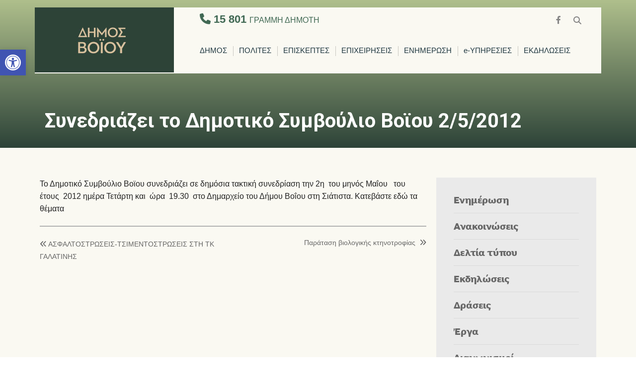

--- FILE ---
content_type: text/html; charset=UTF-8
request_url: https://voio.gr/sinedriazi-to-dimotiko-simvoulio-voiou-252012/
body_size: 21864
content:
<!DOCTYPE html>
<html lang="el">
<head><meta charset="UTF-8">

<!-- Set the viewport width to device width for mobile -->
<meta name="viewport" content="width=device-width, initial-scale=1" />

<link rel="pingback" href="https://voio.gr/xmlrpc.php" />

<title>Συνεδριάζει το Δημοτικό Συμβούλιο Βοϊου 2/5/2012 &#8211; ΔΗΜΟΣ ΒΟΙΟΥ</title>
<meta name='robots' content='max-image-preview:large' />
<link rel='dns-prefetch' href='//www.googletagmanager.com' />
<link rel='dns-prefetch' href='//fonts.googleapis.com' />
<link rel='preconnect' href='https://fonts.gstatic.com' crossorigin />
<link rel="alternate" type="application/rss+xml" title="Ροή RSS &raquo; ΔΗΜΟΣ ΒΟΙΟΥ" href="https://voio.gr/feed/" />
<link rel="alternate" type="application/rss+xml" title="Ροή Σχολίων &raquo; ΔΗΜΟΣ ΒΟΙΟΥ" href="https://voio.gr/comments/feed/" />
<script type="text/javascript">
/* <![CDATA[ */
window._wpemojiSettings = {"baseUrl":"https:\/\/s.w.org\/images\/core\/emoji\/14.0.0\/72x72\/","ext":".png","svgUrl":"https:\/\/s.w.org\/images\/core\/emoji\/14.0.0\/svg\/","svgExt":".svg","source":{"concatemoji":"https:\/\/voio.gr\/wp-includes\/js\/wp-emoji-release.min.js?ver=6.4.7"}};
/*! This file is auto-generated */
!function(i,n){var o,s,e;function c(e){try{var t={supportTests:e,timestamp:(new Date).valueOf()};sessionStorage.setItem(o,JSON.stringify(t))}catch(e){}}function p(e,t,n){e.clearRect(0,0,e.canvas.width,e.canvas.height),e.fillText(t,0,0);var t=new Uint32Array(e.getImageData(0,0,e.canvas.width,e.canvas.height).data),r=(e.clearRect(0,0,e.canvas.width,e.canvas.height),e.fillText(n,0,0),new Uint32Array(e.getImageData(0,0,e.canvas.width,e.canvas.height).data));return t.every(function(e,t){return e===r[t]})}function u(e,t,n){switch(t){case"flag":return n(e,"\ud83c\udff3\ufe0f\u200d\u26a7\ufe0f","\ud83c\udff3\ufe0f\u200b\u26a7\ufe0f")?!1:!n(e,"\ud83c\uddfa\ud83c\uddf3","\ud83c\uddfa\u200b\ud83c\uddf3")&&!n(e,"\ud83c\udff4\udb40\udc67\udb40\udc62\udb40\udc65\udb40\udc6e\udb40\udc67\udb40\udc7f","\ud83c\udff4\u200b\udb40\udc67\u200b\udb40\udc62\u200b\udb40\udc65\u200b\udb40\udc6e\u200b\udb40\udc67\u200b\udb40\udc7f");case"emoji":return!n(e,"\ud83e\udef1\ud83c\udffb\u200d\ud83e\udef2\ud83c\udfff","\ud83e\udef1\ud83c\udffb\u200b\ud83e\udef2\ud83c\udfff")}return!1}function f(e,t,n){var r="undefined"!=typeof WorkerGlobalScope&&self instanceof WorkerGlobalScope?new OffscreenCanvas(300,150):i.createElement("canvas"),a=r.getContext("2d",{willReadFrequently:!0}),o=(a.textBaseline="top",a.font="600 32px Arial",{});return e.forEach(function(e){o[e]=t(a,e,n)}),o}function t(e){var t=i.createElement("script");t.src=e,t.defer=!0,i.head.appendChild(t)}"undefined"!=typeof Promise&&(o="wpEmojiSettingsSupports",s=["flag","emoji"],n.supports={everything:!0,everythingExceptFlag:!0},e=new Promise(function(e){i.addEventListener("DOMContentLoaded",e,{once:!0})}),new Promise(function(t){var n=function(){try{var e=JSON.parse(sessionStorage.getItem(o));if("object"==typeof e&&"number"==typeof e.timestamp&&(new Date).valueOf()<e.timestamp+604800&&"object"==typeof e.supportTests)return e.supportTests}catch(e){}return null}();if(!n){if("undefined"!=typeof Worker&&"undefined"!=typeof OffscreenCanvas&&"undefined"!=typeof URL&&URL.createObjectURL&&"undefined"!=typeof Blob)try{var e="postMessage("+f.toString()+"("+[JSON.stringify(s),u.toString(),p.toString()].join(",")+"));",r=new Blob([e],{type:"text/javascript"}),a=new Worker(URL.createObjectURL(r),{name:"wpTestEmojiSupports"});return void(a.onmessage=function(e){c(n=e.data),a.terminate(),t(n)})}catch(e){}c(n=f(s,u,p))}t(n)}).then(function(e){for(var t in e)n.supports[t]=e[t],n.supports.everything=n.supports.everything&&n.supports[t],"flag"!==t&&(n.supports.everythingExceptFlag=n.supports.everythingExceptFlag&&n.supports[t]);n.supports.everythingExceptFlag=n.supports.everythingExceptFlag&&!n.supports.flag,n.DOMReady=!1,n.readyCallback=function(){n.DOMReady=!0}}).then(function(){return e}).then(function(){var e;n.supports.everything||(n.readyCallback(),(e=n.source||{}).concatemoji?t(e.concatemoji):e.wpemoji&&e.twemoji&&(t(e.twemoji),t(e.wpemoji)))}))}((window,document),window._wpemojiSettings);
/* ]]> */
</script>
<link rel='stylesheet' id='premium-addons-css' href='https://voio.gr/wp-content/plugins/premium-addons-for-elementor/assets/frontend/min-css/premium-addons.min.css?ver=4.11.40' type='text/css' media='all' />
<style id='wp-emoji-styles-inline-css' type='text/css'>

	img.wp-smiley, img.emoji {
		display: inline !important;
		border: none !important;
		box-shadow: none !important;
		height: 1em !important;
		width: 1em !important;
		margin: 0 0.07em !important;
		vertical-align: -0.1em !important;
		background: none !important;
		padding: 0 !important;
	}
</style>
<link rel='stylesheet' id='wp-block-library-css' href='https://voio.gr/wp-includes/css/dist/block-library/style.min.css?ver=6.4.7' type='text/css' media='all' />
<style id='classic-theme-styles-inline-css' type='text/css'>
/*! This file is auto-generated */
.wp-block-button__link{color:#fff;background-color:#32373c;border-radius:9999px;box-shadow:none;text-decoration:none;padding:calc(.667em + 2px) calc(1.333em + 2px);font-size:1.125em}.wp-block-file__button{background:#32373c;color:#fff;text-decoration:none}
</style>
<link rel='stylesheet' id='ae-pro-css-css' href='https://voio.gr/wp-content/plugins/anywhere-elementor-pro/includes/assets/css/ae-pro.min.css?ver=6.4.7' type='text/css' media='all' />
<link rel='stylesheet' id='pb_animate-css' href='https://voio.gr/wp-content/plugins/ays-popup-box/public/css/animate.css?ver=5.5.4' type='text/css' media='all' />
<link rel='stylesheet' id='eleslider-style-css' href='https://voio.gr/wp-content/plugins/eleslider/assets/eleslider.css?ver=6.4.7' type='text/css' media='all' />
<link rel='stylesheet' id='events-manager-css' href='https://voio.gr/wp-content/plugins/events-manager/includes/css/events-manager.min.css?ver=7.2.1' type='text/css' media='all' />
<style id='events-manager-inline-css' type='text/css'>
body .em { --font-family : inherit; --font-weight : inherit; --font-size : 1em; --line-height : inherit; }
</style>
<link rel='stylesheet' id='lws-public-css' href='https://voio.gr/wp-content/plugins/live-weather-station/public/css/live-weather-station-public.min.css?ver=3.8.13' type='text/css' media='all' />
<link rel='stylesheet' id='vegas-css-css' href='https://voio.gr/wp-content/plugins/anywhere-elementor-pro/includes/assets/lib/vegas/vegas.min.css?ver=6.4.7' type='text/css' media='all' />
<link rel='stylesheet' id='pojo-a11y-css' href='https://voio.gr/wp-content/plugins/pojo-accessibility/modules/legacy/assets/css/style.min.css?ver=1.0.0' type='text/css' media='all' />
<link rel='stylesheet' id='parent-style-css' href='https://voio.gr/wp-content/themes/citygov/style.css?ver=6.4.7' type='text/css' media='all' />
<link rel='stylesheet' id='child-style-css' href='https://voio.gr/wp-content/themes/voio/style.css?ver=1.0' type='text/css' media='all' />
<link rel='stylesheet' id='citygov-style-css' href='https://voio.gr/wp-content/themes/voio/style.css?ver=6.4.7' type='text/css' media='all' />
<link rel='stylesheet' id='fontawesome-css' href='https://voio.gr/wp-content/themes/citygov/styles/fontawesome.css?ver=6.4.7' type='text/css' media='all' />
<link rel='stylesheet' id='citygov-mobile-css' href='https://voio.gr/wp-content/themes/citygov/style-mobile.css?ver=6.4.7' type='text/css' media='all' />
<link rel='stylesheet' id='elementor-frontend-css' href='https://voio.gr/wp-content/plugins/elementor/assets/css/frontend.min.css?ver=3.20.3' type='text/css' media='all' />
<link rel='stylesheet' id='eael-general-css' href='https://voio.gr/wp-content/plugins/essential-addons-for-elementor-lite/assets/front-end/css/view/general.min.css?ver=6.3.2' type='text/css' media='all' />
<link rel="preload" as="style" href="https://fonts.googleapis.com/css?family=Roboto:100,300,400,500,700,900,100italic,300italic,400italic,500italic,700italic,900italic%7CPoppins:700,600&#038;display=swap&#038;ver=1739875292" /><link rel="stylesheet" href="https://fonts.googleapis.com/css?family=Roboto:100,300,400,500,700,900,100italic,300italic,400italic,500italic,700italic,900italic%7CPoppins:700,600&#038;display=swap&#038;ver=1739875292" media="print" onload="this.media='all'"><noscript><link rel="stylesheet" href="https://fonts.googleapis.com/css?family=Roboto:100,300,400,500,700,900,100italic,300italic,400italic,500italic,700italic,900italic%7CPoppins:700,600&#038;display=swap&#038;ver=1739875292" /></noscript><link rel='stylesheet' id='elementor-post-9615-css' href='https://voio.gr/wp-content/uploads/elementor/css/post-9615.css?ver=1739875274' type='text/css' media='all' />
<script type="text/javascript" src="https://voio.gr/wp-includes/js/jquery/jquery.min.js?ver=3.7.1" id="jquery-core-js"></script>
<script type="text/javascript" src="https://voio.gr/wp-includes/js/jquery/jquery-migrate.min.js?ver=3.4.1" id="jquery-migrate-js"></script>
<script type="text/javascript" id="ays-pb-js-extra">
/* <![CDATA[ */
var pbLocalizeObj = {"ajax":"https:\/\/voio.gr\/wp-admin\/admin-ajax.php","seconds":"seconds","thisWillClose":"This will close in","icons":{"close_icon":"<svg class=\"ays_pb_material_close_icon\" xmlns=\"https:\/\/www.w3.org\/2000\/svg\" height=\"36px\" viewBox=\"0 0 24 24\" width=\"36px\" fill=\"#000000\" alt=\"Pop-up Close\"><path d=\"M0 0h24v24H0z\" fill=\"none\"\/><path d=\"M19 6.41L17.59 5 12 10.59 6.41 5 5 6.41 10.59 12 5 17.59 6.41 19 12 13.41 17.59 19 19 17.59 13.41 12z\"\/><\/svg>","close_circle_icon":"<svg class=\"ays_pb_material_close_circle_icon\" xmlns=\"https:\/\/www.w3.org\/2000\/svg\" height=\"24\" viewBox=\"0 0 24 24\" width=\"36\" alt=\"Pop-up Close\"><path d=\"M0 0h24v24H0z\" fill=\"none\"\/><path d=\"M12 2C6.47 2 2 6.47 2 12s4.47 10 10 10 10-4.47 10-10S17.53 2 12 2zm5 13.59L15.59 17 12 13.41 8.41 17 7 15.59 10.59 12 7 8.41 8.41 7 12 10.59 15.59 7 17 8.41 13.41 12 17 15.59z\"\/><\/svg>","volume_up_icon":"<svg class=\"ays_pb_fa_volume\" xmlns=\"https:\/\/www.w3.org\/2000\/svg\" height=\"24\" viewBox=\"0 0 24 24\" width=\"36\"><path d=\"M0 0h24v24H0z\" fill=\"none\"\/><path d=\"M3 9v6h4l5 5V4L7 9H3zm13.5 3c0-1.77-1.02-3.29-2.5-4.03v8.05c1.48-.73 2.5-2.25 2.5-4.02zM14 3.23v2.06c2.89.86 5 3.54 5 6.71s-2.11 5.85-5 6.71v2.06c4.01-.91 7-4.49 7-8.77s-2.99-7.86-7-8.77z\"\/><\/svg>","volume_mute_icon":"<svg xmlns=\"https:\/\/www.w3.org\/2000\/svg\" height=\"24\" viewBox=\"0 0 24 24\" width=\"24\"><path d=\"M0 0h24v24H0z\" fill=\"none\"\/><path d=\"M7 9v6h4l5 5V4l-5 5H7z\"\/><\/svg>"}};
/* ]]> */
</script>
<script type="text/javascript" src="https://voio.gr/wp-content/plugins/ays-popup-box/public/js/ays-pb-public.js?ver=5.5.4" id="ays-pb-js"></script>
<script type="text/javascript" src="https://voio.gr/wp-includes/js/jquery/ui/core.min.js?ver=1.13.2" id="jquery-ui-core-js"></script>
<script type="text/javascript" src="https://voio.gr/wp-includes/js/jquery/ui/mouse.min.js?ver=1.13.2" id="jquery-ui-mouse-js"></script>
<script type="text/javascript" src="https://voio.gr/wp-includes/js/jquery/ui/sortable.min.js?ver=1.13.2" id="jquery-ui-sortable-js"></script>
<script type="text/javascript" src="https://voio.gr/wp-includes/js/jquery/ui/datepicker.min.js?ver=1.13.2" id="jquery-ui-datepicker-js"></script>
<script type="text/javascript" id="jquery-ui-datepicker-js-after">
/* <![CDATA[ */
jQuery(function(jQuery){jQuery.datepicker.setDefaults({"closeText":"\u039a\u03bb\u03b5\u03af\u03c3\u03b9\u03bc\u03bf","currentText":"\u03a3\u03ae\u03bc\u03b5\u03c1\u03b1","monthNames":["\u0399\u03b1\u03bd\u03bf\u03c5\u03ac\u03c1\u03b9\u03bf\u03c2","\u03a6\u03b5\u03b2\u03c1\u03bf\u03c5\u03ac\u03c1\u03b9\u03bf\u03c2","\u039c\u03ac\u03c1\u03c4\u03b9\u03bf\u03c2","\u0391\u03c0\u03c1\u03af\u03bb\u03b9\u03bf\u03c2","\u039c\u03ac\u03b9\u03bf\u03c2","\u0399\u03bf\u03cd\u03bd\u03b9\u03bf\u03c2","\u0399\u03bf\u03cd\u03bb\u03b9\u03bf\u03c2","\u0391\u03cd\u03b3\u03bf\u03c5\u03c3\u03c4\u03bf\u03c2","\u03a3\u03b5\u03c0\u03c4\u03ad\u03bc\u03b2\u03c1\u03b9\u03bf\u03c2","\u039f\u03ba\u03c4\u03ce\u03b2\u03c1\u03b9\u03bf\u03c2","\u039d\u03bf\u03ad\u03bc\u03b2\u03c1\u03b9\u03bf\u03c2","\u0394\u03b5\u03ba\u03ad\u03bc\u03b2\u03c1\u03b9\u03bf\u03c2"],"monthNamesShort":["\u0399\u03b1\u03bd","\u03a6\u03b5\u03b2","\u039c\u03b1\u03c1","\u0391\u03c0\u03c1","\u039c\u03ac\u03b9","\u0399\u03bf\u03cd\u03bd","\u0399\u03bf\u03cd\u03bb","\u0391\u03c5\u03b3","\u03a3\u03b5\u03c0","\u039f\u03ba\u03c4","\u039d\u03bf\u03ad","\u0394\u03b5\u03ba"],"nextText":"\u0395\u03c0\u03cc\u03bc\u03b5\u03bd\u03bf","prevText":"\u03a0\u03c1\u03bf\u03b7\u03b3\u03bf\u03cd\u03bc\u03b5\u03bd\u03b1","dayNames":["\u039a\u03c5\u03c1\u03b9\u03b1\u03ba\u03ae","\u0394\u03b5\u03c5\u03c4\u03ad\u03c1\u03b1","\u03a4\u03c1\u03af\u03c4\u03b7","\u03a4\u03b5\u03c4\u03ac\u03c1\u03c4\u03b7","\u03a0\u03ad\u03bc\u03c0\u03c4\u03b7","\u03a0\u03b1\u03c1\u03b1\u03c3\u03ba\u03b5\u03c5\u03ae","\u03a3\u03ac\u03b2\u03b2\u03b1\u03c4\u03bf"],"dayNamesShort":["\u039a\u03c5","\u0394\u03b5","\u03a4\u03c1","\u03a4\u03b5","\u03a0\u03b5","\u03a0\u03b1","\u03a3\u03b1"],"dayNamesMin":["\u039a","\u0394","\u03a4","\u03a4","\u03a0","\u03a0","\u03a3"],"dateFormat":"d MM yy","firstDay":1,"isRTL":false});});
/* ]]> */
</script>
<script type="text/javascript" src="https://voio.gr/wp-includes/js/jquery/ui/resizable.min.js?ver=1.13.2" id="jquery-ui-resizable-js"></script>
<script type="text/javascript" src="https://voio.gr/wp-includes/js/jquery/ui/draggable.min.js?ver=1.13.2" id="jquery-ui-draggable-js"></script>
<script type="text/javascript" src="https://voio.gr/wp-includes/js/jquery/ui/controlgroup.min.js?ver=1.13.2" id="jquery-ui-controlgroup-js"></script>
<script type="text/javascript" src="https://voio.gr/wp-includes/js/jquery/ui/checkboxradio.min.js?ver=1.13.2" id="jquery-ui-checkboxradio-js"></script>
<script type="text/javascript" src="https://voio.gr/wp-includes/js/jquery/ui/button.min.js?ver=1.13.2" id="jquery-ui-button-js"></script>
<script type="text/javascript" src="https://voio.gr/wp-includes/js/jquery/ui/dialog.min.js?ver=1.13.2" id="jquery-ui-dialog-js"></script>
<script type="text/javascript" id="events-manager-js-extra">
/* <![CDATA[ */
var EM = {"ajaxurl":"https:\/\/voio.gr\/wp-admin\/admin-ajax.php","locationajaxurl":"https:\/\/voio.gr\/wp-admin\/admin-ajax.php?action=locations_search","firstDay":"1","locale":"el","dateFormat":"yy-mm-dd","ui_css":"https:\/\/voio.gr\/wp-content\/plugins\/events-manager\/includes\/css\/jquery-ui\/build.min.css","show24hours":"1","is_ssl":"1","autocomplete_limit":"10","calendar":{"breakpoints":{"small":560,"medium":908,"large":false}},"phone":"","datepicker":{"format":"d\/m\/Y"},"search":{"breakpoints":{"small":650,"medium":850,"full":false}},"url":"https:\/\/voio.gr\/wp-content\/plugins\/events-manager","assets":{"input.em-uploader":{"js":{"em-uploader":{"url":"https:\/\/voio.gr\/wp-content\/plugins\/events-manager\/includes\/js\/em-uploader.js?v=7.2.1","event":"em_uploader_ready"}}},".em-event-editor":{"js":{"event-editor":{"url":"https:\/\/voio.gr\/wp-content\/plugins\/events-manager\/includes\/js\/events-manager-event-editor.js?v=7.2.1","event":"em_event_editor_ready"}},"css":{"event-editor":"https:\/\/voio.gr\/wp-content\/plugins\/events-manager\/includes\/css\/events-manager-event-editor.min.css?v=7.2.1"}},".em-recurrence-sets, .em-timezone":{"js":{"luxon":{"url":"luxon\/luxon.js?v=7.2.1","event":"em_luxon_ready"}}},".em-booking-form, #em-booking-form, .em-booking-recurring, .em-event-booking-form":{"js":{"em-bookings":{"url":"https:\/\/voio.gr\/wp-content\/plugins\/events-manager\/includes\/js\/bookingsform.js?v=7.2.1","event":"em_booking_form_js_loaded"}}},"#em-opt-archetypes":{"js":{"archetypes":"https:\/\/voio.gr\/wp-content\/plugins\/events-manager\/includes\/js\/admin-archetype-editor.js?v=7.2.1","archetypes_ms":"https:\/\/voio.gr\/wp-content\/plugins\/events-manager\/includes\/js\/admin-archetypes.js?v=7.2.1","qs":"qs\/qs.js?v=7.2.1"}}},"cached":"","txt_search":"\u0391\u03bd\u03b1\u03b6\u03ae\u03c4\u03b7\u03c3\u03b7","txt_searching":"\u0391\u03bd\u03b1\u03b6\u03ae\u03c4\u03b7\u03c3\u03b7...","txt_loading":"\u03a6\u03cc\u03c1\u03c4\u03c9\u03c3\u03b7..."};
/* ]]> */
</script>
<script type="text/javascript" src="https://voio.gr/wp-content/plugins/events-manager/includes/js/events-manager.js?ver=7.2.1" id="events-manager-js"></script>
<script type="text/javascript" id="jquery-remove-uppercase-accents-js-extra">
/* <![CDATA[ */
var rua = {"accents":[{"original":"\u0386\u0399","convert":"\u0391\u03aa"},{"original":"\u0386\u03a5","convert":"\u0391\u03ab"},{"original":"\u0388\u0399","convert":"\u0395\u03aa"},{"original":"\u038c\u0399","convert":"\u039f\u03aa"},{"original":"\u0388\u03a5","convert":"\u0395\u03ab"},{"original":"\u038c\u03a5","convert":"\u039f\u03ab"},{"original":"\u03ac\u03b9","convert":"\u03b1\u03ca"},{"original":"\u03ad\u03b9","convert":"\u03b5\u03ca"},{"original":"\u0386\u03c5","convert":"\u03b1\u03cb"},{"original":"\u03ac\u03c5","convert":"\u03b1\u03cb"},{"original":"\u03cc\u03b9","convert":"\u03bf\u03ca"},{"original":"\u0388\u03c5","convert":"\u03b5\u03cb"},{"original":"\u03ad\u03c5","convert":"\u03b5\u03cb"},{"original":"\u03cc\u03c5","convert":"\u03bf\u03cb"},{"original":"\u038c\u03c5","convert":"\u03bf\u03cb"},{"original":"\u0386","convert":"\u0391"},{"original":"\u03ac","convert":"\u03b1"},{"original":"\u0388","convert":"\u0395"},{"original":"\u03ad","convert":"\u03b5"},{"original":"\u0389","convert":"\u0397"},{"original":"\u03ae","convert":"\u03b7"},{"original":"\u038a","convert":"\u0399"},{"original":"\u03aa","convert":"\u0399"},{"original":"\u03af","convert":"\u03b9"},{"original":"\u0390","convert":"\u03ca"},{"original":"\u038c","convert":"\u039f"},{"original":"\u03cc","convert":"\u03bf"},{"original":"\u038e","convert":"\u03a5"},{"original":"\u03cd","convert":"\u03c5"},{"original":"\u03b0","convert":"\u03cb"},{"original":"\u038f","convert":"\u03a9"},{"original":"\u03ce","convert":"\u03c9"}],"selectors":"","selAction":""};
/* ]]> */
</script>
<script type="text/javascript" src="https://voio.gr/wp-content/plugins/remove-uppercase-accents/js/jquery.remove-uppercase-accents.js?ver=6.4.7" id="jquery-remove-uppercase-accents-js"></script>

<!-- Google tag (gtag.js) snippet added by Site Kit -->
<!-- Google Analytics snippet added by Site Kit -->
<script type="text/javascript" src="https://www.googletagmanager.com/gtag/js?id=GT-KD2H4W3M" id="google_gtagjs-js" async></script>
<script type="text/javascript" id="google_gtagjs-js-after">
/* <![CDATA[ */
window.dataLayer = window.dataLayer || [];function gtag(){dataLayer.push(arguments);}
gtag("set","linker",{"domains":["voio.gr"]});
gtag("js", new Date());
gtag("set", "developer_id.dZTNiMT", true);
gtag("config", "GT-KD2H4W3M");
/* ]]> */
</script>
<link rel="https://api.w.org/" href="https://voio.gr/wp-json/" /><link rel="alternate" type="application/json" href="https://voio.gr/wp-json/wp/v2/posts/10083" /><link rel="EditURI" type="application/rsd+xml" title="RSD" href="https://voio.gr/xmlrpc.php?rsd" />
<meta name="generator" content="WordPress 6.4.7" />
<link rel="canonical" href="https://voio.gr/sinedriazi-to-dimotiko-simvoulio-voiou-252012/" />
<link rel='shortlink' href='https://voio.gr/?p=10083' />
<link rel="alternate" type="application/json+oembed" href="https://voio.gr/wp-json/oembed/1.0/embed?url=https%3A%2F%2Fvoio.gr%2Fsinedriazi-to-dimotiko-simvoulio-voiou-252012%2F" />
<link rel="alternate" type="text/xml+oembed" href="https://voio.gr/wp-json/oembed/1.0/embed?url=https%3A%2F%2Fvoio.gr%2Fsinedriazi-to-dimotiko-simvoulio-voiou-252012%2F&#038;format=xml" />
<meta name="generator" content="Site Kit by Google 1.162.1" /><meta name="generator" content="Redux 4.5.7" /><style type="text/css">
#pojo-a11y-toolbar .pojo-a11y-toolbar-toggle a{ background-color: #4054b2;	color: #ffffff;}
#pojo-a11y-toolbar .pojo-a11y-toolbar-overlay, #pojo-a11y-toolbar .pojo-a11y-toolbar-overlay ul.pojo-a11y-toolbar-items.pojo-a11y-links{ border-color: #4054b2;}
body.pojo-a11y-focusable a:focus{ outline-style: solid !important;	outline-width: 1px !important;	outline-color: #FF0000 !important;}
#pojo-a11y-toolbar{ top: 100px !important;}
#pojo-a11y-toolbar .pojo-a11y-toolbar-overlay{ background-color: #ffffff;}
#pojo-a11y-toolbar .pojo-a11y-toolbar-overlay ul.pojo-a11y-toolbar-items li.pojo-a11y-toolbar-item a, #pojo-a11y-toolbar .pojo-a11y-toolbar-overlay p.pojo-a11y-toolbar-title{ color: #333333;}
#pojo-a11y-toolbar .pojo-a11y-toolbar-overlay ul.pojo-a11y-toolbar-items li.pojo-a11y-toolbar-item a.active{ background-color: #4054b2;	color: #ffffff;}
@media (max-width: 767px) { #pojo-a11y-toolbar { top: 50px !important; } }</style><meta name="generator" content="Elementor 3.20.3; features: e_optimized_assets_loading, additional_custom_breakpoints, block_editor_assets_optimize, e_image_loading_optimization; settings: css_print_method-external, google_font-enabled, font_display-auto">
<link rel="icon" href="https://voio.gr/wp-content/uploads/2019/03/cropped-DIMOS-BOIOU-LOGO-1-150x150.png" sizes="32x32" />
<link rel="icon" href="https://voio.gr/wp-content/uploads/2019/03/cropped-DIMOS-BOIOU-LOGO-1-300x300.png" sizes="192x192" />
<link rel="apple-touch-icon" href="https://voio.gr/wp-content/uploads/2019/03/cropped-DIMOS-BOIOU-LOGO-1-300x300.png" />
<meta name="msapplication-TileImage" content="https://voio.gr/wp-content/uploads/2019/03/cropped-DIMOS-BOIOU-LOGO-1-300x300.png" />
		<style type="text/css" id="wp-custom-css">
			body, input, button, select, #wpmem_reg fieldset, #wpmem_login fieldset, .liberation-sans h2 {
    font-family: "liberation-sans" !important;
}
#header {
  top: 15px;
}
ul li ul {
    margin-left: 18px;
}
.elementor-text-editor ul {
    margin-bottom: 20px;
}
.gallery.gallery-columns-2 .gallery-item {
  width: 50% !important;
}
.gallery.gallery-columns-3 .gallery-item {
  width: 33% !important;
}
#header.scrolled #bottombar {
    max-height: unset;
    opacity: 1;
}
.header-right {
    display: inline-block;
}
.header-right .grami-dimoti {
  position: relative;
  width: 100%;
  display: block;
  line-height: 48px;
  padding: 0 52px;
}
.header-right .grami-dimoti a {
	color: #416954;
	font-weight: 700;
  font-size: 22px;
}
.header-right .grami-dimoti span {
	font-weight: 400;
  font-size: 16px;	
}
.header-right #navigation {
  padding-top: 0px;
}
.menu-item-has-children > a::after {
  display: none;
}
.nav li.menu-item-has-children a, .nav li.page_item_has_children a {
    padding-right: 0px !important;
}
.home-interface h2 {
    font-family: "interface" !important;
	  font-weight: 700;
	  font-size: 26px !important;
}
.header-right .nav > li > a, .header-right .bottomnav p {
    font-family: "liberation-sans";
	  color: #203841;
}
.header-right #main-nav > li {
    padding: 15px 12px;
}
#bottombar {
    position: absolute;
    width: auto;
    top: 0;
    z-index: 9999;
    right: 0;
}
#titles {
    padding: 0;
}
.header-right .nav li.current-menu-item > a, .header-right .nav > li > a:hover {
    border-color: #FF9D60;
}
.header-right .nav li.current-menu-item > a {
    font-weight: 700;
}
.eleinside .eleslideinside h2 {
    font-family: "interface";
    font-weight: 800;
    color: #fff;
    font-size: 70px;
}
.eleinside .eleslideinside h2::after, .eleinside .eleslideinside h2::before, .hide {
	  display: none;
}
.eleinside .eleslideinside h2 {
    margin-bottom: 0px !important;
}
.eleinside .eleslideinside {
    margin-left: -550px;
    max-width: 1100px;
    background-color: rgba(34,41,51,0.75);
	  padding: 0 30px;
}
.eleinside .eleslideinside p {
	  font-size: 22px;
}
.lib-title h3 {
	  font-size: 20px;
	  font-weight: 700;
}
.lib-home-boxes p {
	  font-size: 13px
}
.home-search .elementor-widget-wp-widget-search h5 {
	  font-family: "interface";
    font-weight: 800;
	  font-size: 40px;
	  color: #707070;
	  text-align: center;
	  margin-bottom: 25px;
}
.home-search .searchform input.s {
    background-color: transparent;
    border-left: none;
    border-right: none;
	  text-align: center;
	  border-color: #707070;
	  color: #707070;
	  font-size: 18px;
}
.home-search .searchform .searchSubmit {
   background-color: transparent;
	 color: #EF821A;
}
.home-search .searchSubmit {
    width: 55px;
}
.home-mayor-title {
	  font-size: 20px;
	  font-family: "liberation-sans";
}
.home-mayor-title small {
	  font-size: 20px;
}
.home-header-grey.elementor-widget-heading.elementor-widget-heading .elementor-heading-title {
	  text-align: center;
	  font-size: 40px;
	  font-family: "interface";
    font-weight: 800;
}
.home-header-grey.elementor-widget-heading.elementor-widget-heading h3.elementor-heading-title {
	  font-size: 30px;
}
.home-subheader-grey.elementor-widget-heading.elementor-widget-heading .elementor-heading-title {
	  text-align: left;
	  font-size: 20px;
	  font-family: "interface";
    font-weight: 700;
	  padding: 10px 20px;
}
.pages-header-grey.elementor-widget-heading.elementor-widget-heading .elementor-heading-title {
	  text-align: center;
	  font-size: 40px;
	  font-family: "interface";
    font-weight: 800;
}
.info-dimos h4 {
	margin: 0 0 5px;
}
.info-dimos strong {
	color: #333;
}
.home-header-green.elementor-widget-heading.elementor-widget-heading .elementor-heading-title::after {
	  position: relative;
	  content: url('/wp-content/uploads/2020/03/arrow.jpg');
	  top: 13px;
    right: -30px;
}
.home-header-green.elementor-widget-heading.elementor-widget-heading .elementor-heading-title {
	  color: #fff;
	  text-align: center;
	  font-size: 45px;
	  font-family: "interface";
    font-weight: 800;
}
.home-grid-posts .eael-grid-post .eael-entry-meta {
    display: block;
}
.elementor-element.home-grid-posts .eael-grid-post .eael-entry-meta > span {
    width: 100%;
    display: block;
		font-family: "liberation-sans";
		padding: 0px;
}
.elementor-element.home-grid-posts .eael-grid-post .eael-entry-meta .eael-posted-by {
	  color: #222933;
}
.eael-post-grid .eael-entry-header .eael-entry-meta span.eael-posted-on::before {
    display: none;
}
.elementor-element.home-grid-posts .eael-grid-post .eael-entry-meta .eael-posted-on {
	 text-transform: uppercase; 
}
.elementor-6681 .elementor-element.elementor-element-7bc7a6a .eael-entry-title {
    margin-bottom: 15px;
}
.home-grid-posts .eael-grid-post-holder {
    border: none;
}
.home-grid-posts .eael-grid-post {
    padding: 0px;
}
.home-grid-posts .eael-entry-media {
    padding: 0 10px;
}
.home-grid-posts.home-events .eael-grid-post {
    padding: 10px;
}
.home-grid-posts.home-events .eael-entry-media {
    padding: 0;
}

.elementor-element.home-grid-posts .eael-grid-post .eael-post-elements-readmore-btn {
    width: 100%;
}
.home-diamerismata .elementor-widget {
    margin-bottom: 0px;
}
.home-diamerismata .txt-interface {
	  font-size: 22px;
	  font-family: "interface";
    font-weight: 700;	
}
.home-ipiresies .txt-interface h3 {
	font-size: 22px;
	font-family: "interface";
  font-weight: 700;	
	color: #fff;
	margin: 0;
}
.home-ipiresies .txt-interface h3 a, .home-ipiresies .txt-interface p a {
	margin-bottom: 0;
	color: #fff;
}
.home-ipiresies .elementor-widget:not(:last-child) {
    margin-bottom: 0px;
}
.weather-row .elementor-widget-wrap > .elementor-element {
    text-align: center;
	  margin-bottom: 5px;
}
.weather-row .wi { color: #27aae2; }
.weather-row .lws-measurement-type-temperature .lws-icon { display: none; }

.weather-row .lws-measurement-type-weather .wi::before { 
	font-size: 20px; 
	line-height: 35px; 
} 

.weather-row .lws-measurement-type-temperature .lws-text { 
	font-size: 25px; 
	line-height: 35px; 
	color: #7e7e7e;
} 

.su-posts-default-loop:not(.with-image) .su-post {
    width: 48%;
    float: left;
    margin-right: 4%;
}
.su-posts-default-loop .su-post {
	  padding-bottom: 10px;
	  border-bottom: 2px solid #707070;
}
.su-posts-default-loop.with-image .su-post-thumbnail {
    float: left;
    display: block;
    width: 160px;
    height: 160px;
}
.su-posts-default-loop.with-image .su-post-thumbnail img {
    max-width: 160px;
    max-height: 160px;
}
.su-posts-default-loop .su-post:nth-child(even) { margin-right: 0; }
.su-posts-default-loop .su-post:nth-child(odd) { clear: left; }
.elementor-widget-tabs .elementor-tab-title.elementor-active a {
    color: #FF9D60;
}
.elementor-widget-tabs .elementor-tab-title, .elementor-widget-tabs .elementor-tab-title a {
    color: #707070;
}
.elementor-widget-tabs .elementor-tab-desktop-title {
    border: none !important;
}
.elementor-widget-tabs .elementor-tabs-wrapper {
    border-top: 1px solid #d5d5d5;
	  border-bottom: 3px solid #d5d5d5;
	  text-align: center;
    width: 100%;
	  display: table;
}
.elementor-element .elementor-tabs-content-wrapper {
    border-width: 0 !important;
}
.elementor-widget-tabs .elementor-tab-content {
    padding: 20px 0;
}
.su-posts-default-loop .readmore-btn {
		color: #FF9D60;
    font-size: 14px;
}
.su-posts-default-loop .su-post-meta {
    margin-bottom: .5em;
    font-size: 14px;
    opacity: 1;
    color: #676767;
    text-transform: uppercase;
}
.gform_wrapper li.hidden_label input {
    margin-top: 0;
}
.eael-gravity-form .gform_wrapper textarea {
    padding: 5px 4px;
}
body .gform_wrapper ul li.gfield {
    margin-top: 8px;
}

.elementor-widget-tabs.diamoni .elementor-tab-desktop-title {
    position: relative;
    padding: 13px 25px;
}
.elementor-widget-tabs.diamoni .elementor-tab-content {
    color: #222;
}
.elementor-widget-tabs.diamoni .elementor-tab-content .su-row {
	  margin-bottom: 0;
}
.elementor-widget-tabs.diamoni .elementor-tab-content .su-row .su-column {
    margin-bottom: 10px;
    padding-bottom: 10px;
    border-bottom: 1px solid #707070;
}
.su-spoiler-content p {
	  line-height: 28px;
	  margin-bottom: 15px;
}

h1.voio-acc-title {
	background-color: #98B35F;
	color: #fff;
	padding: 10px 35px;
	text-transform: uppercase;
	letter-spacing: 1px;
}
.su-accordion .su-spoiler.su-spoiler-style-default {
    margin-bottom: 3px;
}
.su-spoiler-style-default > .su-spoiler-title {
    background-color: #E6E6E6;
	  color: #707070;
	  font-weight: 400;
}
.su-spoiler-style-default:not(.su-spoiler-closed) > .su-spoiler-title {
    background-color: #CCCCCC;
	  font-weight: 700;
}
.su-spoiler-style-default > .su-spoiler-title > .su-spoiler-icon {
    display: none;
}
.voio-acc-file {
    margin-top: 20px;
    padding-top: 20px;
    border-top: 1px solid #eee;
}

.elementor .elementor-toggle hr {
    background-color: transparent !important;
    clear: both;
    height: 30px;
}
.elementor .elementor-toggle p {
	margin-bottom: 20px;
}

.eael-adv-accordion .eael-accordion-list .eael-accordion-content ol li {
	margin: 10px 0;
}
.no-margin-bottom.elementor-widget { 
	margin-bottom: 5px !important;
}
.no-margin-bottom.elementor-widget h3 { 
	margin: 0px 0px 5px !important;
	text-transform: uppercase;
}
.premium-modal-box-container.container  {
    padding: 0px !important;
}

.tax-borough .elementor-widget-ae-post-title h3 { 
	margin: 0px;
}

.meta .author {
	display: none;
}

.foocol, .foocol.first {
  width: 33%;
}
.foocol .su-table table {
	border: none !important;
}
.foocol .su-table table td {
	padding: 5px 0 !important;
  border: none !important;
  background: transparent !important;
	line-height: 17px  !important;
}
#add-nav { display: none; }
.table-inside .elementor-text-editor, .tableinside {
	overflow-x: auto;
}

.sidebar-latest-posts-title.elementor-widget {
  margin-bottom: 0px;
}
.sidebar-latest-posts-title .elementor-heading-title {
  border-bottom: 1px solid #B2B2B2;
  padding-bottom: 10px;
	font-family: "interface";
}
.elementor-container .sidebar_item .menu>li>a {
	color: #676767;
	font-family: "interface";
  font-weight: 800;
	font-size: 20px;
}

@media only screen and (max-width: 1155px) {
	#header {
    top: 0px;
  }
	.header-right .grami-dimoti {
		width: auto;
		float: right;
	}
	#bottombar {
    top: 80px;
	}
	.header-right #main-nav > li {
    max-width: 340px;
  }
	#main-nav > li > a {
		font-weight: 700;
	}
}
@media only screen and (max-width: 768px) {
	#bottombar {
    top: 18px;
    right: 130px;
	}
	.elementor-widget-tabs.elementor-tabs-view-horizontal .elementor-tab-desktop-title {
    display: block;
		padding: 5px 25px;
	}
	.elementor-tabs .elementor-tab-mobile-title {
		display: none;
	}
	.home-search .elementor-widget-wp-widget-search h5, .home-header-grey.elementor-widget-heading.elementor-widget-heading .elementor-heading-title, .pages-header-grey.elementor-widget-heading.elementor-widget-heading .elementor-heading-title, .home-header-green.elementor-widget-heading.elementor-widget-heading .elementor-heading-title {
  font-size: 30px;
}

.home-header-grey.elementor-widget-heading.elementor-widget-heading h3.elementor-heading-title {
  font-size: 20px;
}
}
/*
@media only screen and (max-width: 685px) {
	.wrapper .scrollTo_top {
    display: block !important;
	}
}
*/
@media only screen and (max-width: 480px) {
	#bottombar {
		display: none;
	}	
	.header-right .grami-dimoti {
		width: 100%;
		text-align: center;
	}
}
@media only screen and (max-height: 1000px) and (max-width: 1155px) {
	body:not(.page-id-6681):not(.single-post) .wrapper .elementor-inner .elementor-section-wrap .elementor-section-full_width:first-child { padding-top: 300px; }
}		</style>
		<style id="themnific_redux-dynamic-css" title="dynamic-css" class="redux-options-output">.site_wrapper{background-color:#f7f7f7;}body,input,button,select,#wpmem_reg fieldset,#wpmem_login fieldset,fieldset .give-final-total-amount{font-family:Roboto;font-weight:400;font-style:normal;color:#232323;font-size:16px;}.wrapper,.postbar{background-color:#fff;}.ghost,.single .give-goal-progress,.sidebar_item,#comments .navigation a,a.page-numbers,.page-numbers.dots{background-color:#eaeaea;}a,.events-table h3 a{color:#222;}a:hover,.events-table h3 a:hover{color:#C95D5D;}a:active,.events-table h3 a:active{color:#000;}.entry a,.events-table h3 a:hover{color:#416954;}.events-table h3 a:hover{border-color:#416954;}.entry p a:hover{background-color:#C95D5D;}.p-border,.sidebar_item,.give-goal-progress,.meta,h3#reply-title,.tagcloud a,.taggs a,.page-numbers,input,textarea,select,.nav_item a,.tp_recent_tweets ul li,.page-link a span,.post-pagination>p a{border-color:#eaeaea;}#sidebar,.post-pagination span{color:#676767;}.widgetable a{color:#676767;}.container_head,.header_fullwidth #header,.header_transparent #header.scrolled,.header_transparent_full #header.scrolled,.header_fix{background-color:#FAF9F2;}#titles,.header_fullwidth #titles::before,#bottombar .social-menu a:hover{background-color:#2d4338;}#header h1 a,#bottombar .social-menu a:hover{color:#ffffff;}.nav>li>a,.bottomnav p{font-family:Roboto;font-weight:500;font-style:normal;color:#203841;font-size:15px;}.nav li.current-menu-item>a,.nav >li>a:hover{border-color:#203841;}.nav li ul{background-color:#082c45;}.nav>li>ul:after,.nav > li.mega:hover::after{border-left-color:#082c45;}body.rtl .nav>li>ul:after,body.rtl .nav > li.mega:hover::after{border-right-color:#082c45;}.nav ul li>a,.topnav .menu_label,.topnav .social-menu span{font-family:Roboto;font-weight:400;font-style:normal;color:#fff;font-size:15px;}#main-nav>li.special>a,.alt_menu_divider #main-nav > li::before{background-color:#db6e43;}#main-nav>li.special>a,#main-nav .special a i{color:#ffffff;}#bottombar,#bottombar::after{background-color:#faf9f2;}#bottombar p,#bottombar a,#bottombar span,#bottombar a:hover{color:#868686;}#titles,p.menu_label{width:280px;}#titles .logo,.header_fix{margin-top:8px;margin-bottom:8px;}#navigation{padding-top:50px;padding-bottom:0px;}#footer,#footer .searchform input.s,.footop-right{background-color:#0F2933;}#footer p,#footer{color:#ffffff;}#footer a,#footer h2,#footer h3,#footer h4,#footer .meta,#footer .meta a,#footer .searchform input.s{color:#ffffff;}#footer a:hover{color:#ff9d60;}#footer li.cat-item,.footer-logo,#copyright,#footer .tagcloud a,#footer .tp_recent_tweets ul li,#footer .p-border,#footer .searchform input.s,#footer input,#footer .landing-section{border-color:#0f2933;}.footop{background-color:#0f2933;}#footop h2,#footop a,#foo-spec{color:#ffffff;}h1.entry-title,h1.archiv,.eleslideinside h1,.eleslideinside h2{font-family:Roboto;font-weight:700;font-style:normal;color:#222;font-size:30px;}h2.posttitle{font-family:Roboto;font-weight:400;font-style:normal;color:#222;font-size:18px;}.tptn_posts_widget li::before,.sidebar_item .menu>li>a{font-family:Poppins;font-weight:700;font-style:normal;color:#222;font-size:17px;}a.mainbutton,.tmnf_main_button,.comment-author cite,.tab-post h4,.tptn_title,.submit,.nav-previous a,#comments .reply a,.post-pagination,.mc4wp-form input,.woocommerce #respond input#submit, .woocommerce a.button,.woocommerce button.button, .woocommerce input.button,.tmnf_events_widget a,.post-nav-text,a.event_button,.give-btn{font-family:Poppins;font-weight:600;font-style:normal;color:#000;font-size:15px;}h1{font-family:Roboto;font-weight:700;font-style:normal;color:#000;font-size:24px;}h2{font-family:Roboto;font-weight:500;font-style:normal;color:#222;font-size:18px;}h3,.format-quote .teaser,#wpmem_reg legend, #wpmem_login legend,.give-goal-progress{font-family:Roboto;font-weight:400;font-style:normal;color:#222;font-size:16px;}h4{font-family:Roboto;font-weight:700;font-style:normal;color:#222;font-size:17px;}h5{font-family:Roboto;font-weight:normal;font-style:normal;color:#000;font-size:15px;}h6,.su-button span,.owl-nav>div,.awesome-weather-wrap{font-family:Roboto;font-weight:500;font-style:normal;color:#000;font-size:11px;}.meta,.meta a,.crumb,.tmnf_meta,.tmnf_meta a{font-family:Roboto;font-weight:500;font-style:normal;color:#686868;font-size:11px;}a.mainbutton.inv,.tmnf_main_button.tmnf_main_button_inv{background-color:#f93822;}a.mainbutton.inv,.tmnf_main_button.tmnf_main_button_inv{color:#fff;}a.searchSubmit,.ribbon,.cat_nr,.woocommerce #respond input#submit,.woocommerce a.button,.woocommerce button.button.alt,.woocommerce input.button.alt,.woocommerce a.button.alt,.woocommerce button.button, .woocommerce input.button,#respond #submit,.page-numbers.current,a.mainbutton,.tmnf_main_button,#submit,#comments .navigation a,.tagssingle a,.contact-form .submit,a.comment-reply-link,.dekoline:before,.eleslideinside h2:before,.item_inn:before,.meta_more a,.owl-nav > div,.page-link>span,.button_div input,button.give-btn-reveal,.give-btn-modal,.give-submit.give-btn,.give-progress-bar > span{background-color:#416954;}input.button,button.submit,#sidebar ul.menu a:hover,#sidebar ul.menu .current-menu-item>a,.page-link>span{border-color:#416954;}.main-breadcrumbs span:after{color:#416954;}a.searchSubmit,.ribbon,.ribbon a,.ribbon p,#footer .ribbon,.cat_nr,.woocommerce #respond input#submit,.woocommerce a.button.alt,.woocommerce input.button.alt,.woocommerce a.button,.woocommerce button.button.alt, .woocommerce button.button, .woocommerce input.button,#comments .reply a,#respond #submit,#footer a.mainbutton,.tmnf_icon,a.mainbutton,.tmnf_main_button,#submit,#comments .navigation a,.tagssingle a,.mc4wp-form input[type="submit"],a.comment-reply-link,.page-numbers.current,.meta_more a,.owl-next:before,.owl-prev:before,.page-link>span,.button_div input,button.give-btn-reveal,.give-btn-modal,.give-submit.give-btn{color:#ffffff;}a.searchSubmit:hover,.ribbon:hover,a.mainbutton:hover,.tmnf_main_button:hover,.entry a.ribbon:hover,.woocommerce #respond input#submit:hover,.woocommerce a.button.alt:hover,.woocommerce a.button:hover, .woocommerce button.button:hover,.woocommerce input.button.alt:hover,.woocommerce input.button:hover,.meta_more a:hover,.owl-nav>div:hover,#main-nav>li.special>a:hover,button.give-btn-reveal:hover,.give-btn-modal:hover,.give-submit.give-btn:hover,.wpcf7-submit,.give-btn.give-default-level{background-color:#dd3939;}input.button:hover,button.submit:hover{border-color:#dd3939;}#footer a.mainbutton:hover,.ribbon:hover,.ribbon:hover a,.ribbon a:hover,.entry a.ribbon:hover,a.mainbutton:hover,.tmnf_main_button:hover,.woocommerce #respond input#submit:hover, .woocommerce a.button:hover, .woocommerce button.button:hover, .woocommerce input.button:hover,.meta_more a:hover,.owl-next:hover:before,.owl-prev:hover:before,#main-nav>li.special>a:hover,button.give-btn-reveal:hover,.give-btn-modal:hover,.give-submit.give-btn:hover,.wpcf7-submit,.give-btn.give-default-level{color:#ffffff;}.imgwrap,.post-nav-image,.page-header{background-color:#ffffff;}.page-header,.page-header a,.page-header h1,.page-header h2,.main-breadcrumbs span{color:#000000;}</style>
</head>

     
<body class="post-template-default single single-post postid-10083 single-format-standard wp-embed-responsive elementor-default elementor-kit-6867">

<div class="tmnf-sidebar-active header_default">
   
    <div id="header" class="tranz" itemscope itemtype="http://schema.org/WPHeader">
    
    	<div class="container_head">
            
            <a class="screen-reader-text ribbon skip-link" href="#content_start">Skip to content</a>
    
            <div class="clearfix"></div>
            
            <div id="titles" class="tranz2">
            
                                        
                <a class="logo" href="https://voio.gr/homepage/">
                
                    <img class="tranz" src="https://voio.gr/wp-content/uploads/2020/03/logon.jpg" alt="ΔΗΜΟΣ ΒΟΙΟΥ"/>
                        
                </a>
                
                            
            </div><!-- end #titles  -->
            
            <div class="header-right for-menu">
                <input type="checkbox" id="showmenu" aria-label="Open Menu">
                <label for="showmenu" class="show-menu ribbon" tabindex="0"><i class="fas fa-bars"></i> <span>Menu</span></label>
                
                <div class="grami-dimoti"><a href="tel:15801"><i class="fas fa-phone"></i> 15 801 <span>ΓΡΑΜΜΗ ΔΗΜΟΤΗ</span></a></div>
               
                <nav id="navigation" class="rad tranz" itemscope itemtype="http://schema.org/SiteNavigationElement" role="navigation" aria-label="Main Menu"> 
                    
                    <ul id="main-nav" class="nav" role="menubar"><li id="menu-item-7088" class="menu-item menu-item-type-post_type menu-item-object-page menu-item-has-children menu-item-7088" aria-haspopup="true" role="menuitem" aria-expanded="false" tabindex="0"><a href="https://voio.gr/dimos/">ΔΗΜΟΣ</a>
<ul class="sub-menu">
	<li id="menu-item-7254" class="menu-item menu-item-type-post_type menu-item-object-page menu-item-7254"><a href="https://voio.gr/dimos/dioikisi/">Διοίκηση</a></li>
	<li id="menu-item-7279" class="menu-item menu-item-type-post_type menu-item-object-page menu-item-has-children menu-item-7279" aria-haspopup="true" role="menuitem" aria-expanded="false" tabindex="0"><a href="https://voio.gr/dimos/nomika-prosopa-ypiresies/">Νομικά Πρόσωπα &#038; Υπηρεσίες</a>
	<ul class="sub-menu">
		<li id="menu-item-7397" class="menu-item menu-item-type-custom menu-item-object-custom menu-item-7397"><a target="_blank" href="http://deyaboiou.gr/">ΔΕΥΑΒ</a></li>
		<li id="menu-item-8537" class="menu-item menu-item-type-post_type menu-item-object-page menu-item-8537"><a href="https://voio.gr/epicheiriseis/techniki-ipiresia/">Τεχνική Υπηρεσία</a></li>
		<li id="menu-item-7400" class="menu-item menu-item-type-custom menu-item-object-custom menu-item-7400"><a target="_blank" href="https://voio.gr/dimos/nomika-prosopa-ypiresies/">Τμήμα Εσωτερικού Ελέγχου</a></li>
		<li id="menu-item-7293" class="menu-item menu-item-type-post_type menu-item-object-page menu-item-7293"><a href="https://voio.gr/dimos/nomika-prosopa-ypiresies/dimotiki-astynomia/">Δημοτική Αστυνομία</a></li>
		<li id="menu-item-7297" class="menu-item menu-item-type-post_type menu-item-object-page menu-item-7297"><a href="https://voio.gr/dimos/nomika-prosopa-ypiresies/oikonomiki-ypiresia/">Οικονομική Υπηρεσία</a></li>
		<li id="menu-item-7300" class="menu-item menu-item-type-post_type menu-item-object-page menu-item-7300"><a href="https://voio.gr/dimos/nomika-prosopa-ypiresies/poleodomia/">Πολεοδομία</a></li>
		<li id="menu-item-9115" class="menu-item menu-item-type-post_type menu-item-object-page menu-item-9115"><a href="https://voio.gr/grafeio-agroti/">Γραφείο αγρότη</a></li>
		<li id="menu-item-7503" class="menu-item menu-item-type-post_type menu-item-object-page menu-item-7503"><a href="https://voio.gr/dimos/chrisimes-plirofories/dimosia-ygeia/">Δημόσια Υγεία</a></li>
	</ul>
</li>
	<li id="menu-item-7326" class="menu-item menu-item-type-post_type menu-item-object-page menu-item-has-children menu-item-7326" aria-haspopup="true" role="menuitem" aria-expanded="false" tabindex="0"><a href="https://voio.gr/dimos/koinoniki-politiki/">Κοινωνική Πολιτική</a>
	<ul class="sub-menu">
		<li id="menu-item-7388" class="menu-item menu-item-type-post_type menu-item-object-page menu-item-7388"><a href="https://voio.gr/dimos/koinoniki-politiki/epidomata/">Επιδόματα</a></li>
		<li id="menu-item-7333" class="menu-item menu-item-type-post_type menu-item-object-page menu-item-7333"><a href="https://voio.gr/dimos/koinoniki-politiki/koinoniko-pantopoleio-vo%ce%90ou/">Κοινωνικό Παντοπωλείο Βοΐου</a></li>
		<li id="menu-item-7330" class="menu-item menu-item-type-post_type menu-item-object-page menu-item-7330"><a href="https://voio.gr/dimos/koinoniki-politiki/voitheia-sto-spiti/">Βοήθεια στο σπίτι</a></li>
		<li id="menu-item-8000" class="menu-item menu-item-type-post_type menu-item-object-page menu-item-8000"><a href="https://voio.gr/dimos/koinoniki-politiki/kentro-koinotitas/">Κέντρο Κοινότητας</a></li>
		<li id="menu-item-18201" class="menu-item menu-item-type-post_type menu-item-object-page menu-item-18201"><a href="https://voio.gr/dimos/koinoniki-politiki/domi-pentalofou/">Δομή Πενταλόφου</a></li>
	</ul>
</li>
	<li id="menu-item-7518" class="menu-item menu-item-type-post_type menu-item-object-page menu-item-7518"><a href="https://voio.gr/dimos/chrisimes-plirofories/">Χρήσιμες Πληροφορίες</a></li>
</ul>
</li>
<li id="menu-item-6997" class="menu-item menu-item-type-post_type menu-item-object-page menu-item-has-children menu-item-6997" aria-haspopup="true" role="menuitem" aria-expanded="false" tabindex="0"><a href="https://voio.gr/polites/">ΠΟΛΙΤΕΣ</a>
<ul class="sub-menu">
	<li id="menu-item-24554" class="menu-item menu-item-type-post_type menu-item-object-page menu-item-24554"><a href="https://voio.gr/politiki-prostasia/">Πολιτική Προστασία</a></li>
	<li id="menu-item-7557" class="menu-item menu-item-type-post_type menu-item-object-page menu-item-has-children menu-item-7557" aria-haspopup="true" role="menuitem" aria-expanded="false" tabindex="0"><a href="https://voio.gr/polites/ypiresies-mas/">Υπηρεσίες μας</a>
	<ul class="sub-menu">
		<li id="menu-item-7556" class="menu-item menu-item-type-post_type menu-item-object-page menu-item-7556"><a href="https://voio.gr/polites/ypiresies-mas/kep/">Κ.Ε.Π.</a></li>
		<li id="menu-item-7581" class="menu-item menu-item-type-post_type menu-item-object-page menu-item-7581"><a href="https://voio.gr/polites/ypiresies-mas/ethelontismos/">Εθελοντισμός</a></li>
	</ul>
</li>
	<li id="menu-item-22561" class="menu-item menu-item-type-post_type menu-item-object-page menu-item-22561"><a href="https://voio.gr/yiothetise-ypefthyna-ena-adespoto/">Υιοθεσία αδέσποτου</a></li>
	<li id="menu-item-7792" class="menu-item menu-item-type-post_type menu-item-object-page menu-item-7792"><a href="https://voio.gr/polites/poiotita-zois/">Ποιότητα ζωής</a></li>
	<li id="menu-item-7849" class="menu-item menu-item-type-post_type menu-item-object-page menu-item-7849"><a href="https://voio.gr/polites/simmetexo-prosfero/">Συμμετέχω – Προσφέρω</a></li>
</ul>
</li>
<li id="menu-item-7023" class="menu-item menu-item-type-post_type menu-item-object-page menu-item-has-children menu-item-7023" aria-haspopup="true" role="menuitem" aria-expanded="false" tabindex="0"><a href="https://voio.gr/episkeptes/">ΕΠΙΣΚΕΠΤΕΣ</a>
<ul class="sub-menu">
	<li id="menu-item-8089" class="menu-item menu-item-type-post_type menu-item-object-page menu-item-has-children menu-item-8089" aria-haspopup="true" role="menuitem" aria-expanded="false" tabindex="0"><a href="https://voio.gr/episkeptes/i-periochi-mas/">Η περιοχή μας</a>
	<ul class="sub-menu">
		<li id="menu-item-8573" class="menu-item menu-item-type-taxonomy menu-item-object-borough menu-item-8573"><a href="https://voio.gr/borough/askio/">Δ.Ε. Ασκίου</a></li>
		<li id="menu-item-8572" class="menu-item menu-item-type-taxonomy menu-item-object-borough menu-item-8572"><a href="https://voio.gr/borough/neapoli/">Δ.Ε. Νεάπολης</a></li>
		<li id="menu-item-8575" class="menu-item menu-item-type-taxonomy menu-item-object-borough menu-item-8575"><a href="https://voio.gr/borough/pentalofos/">Δ.Ε. Πενταλόφου</a></li>
		<li id="menu-item-8574" class="menu-item menu-item-type-taxonomy menu-item-object-borough menu-item-8574"><a href="https://voio.gr/borough/siatista/">Δ.Ε. Σιάτιστας</a></li>
		<li id="menu-item-8571" class="menu-item menu-item-type-taxonomy menu-item-object-borough menu-item-8571"><a href="https://voio.gr/borough/tsotyli/">Δ.Ε. Τσοτυλίου</a></li>
	</ul>
</li>
	<li id="menu-item-8132" class="menu-item menu-item-type-post_type menu-item-object-page menu-item-8132"><a href="https://voio.gr/episkeptes/istoria/">Ιστορία</a></li>
	<li id="menu-item-8321" class="menu-item menu-item-type-post_type menu-item-object-page menu-item-8321"><a href="https://voio.gr/episkeptes/politismos/">Πολιτισμός</a></li>
	<li id="menu-item-8151" class="menu-item menu-item-type-post_type menu-item-object-page menu-item-8151"><a href="https://voio.gr/episkeptes/aksiotheata/">Αξιοθέατα</a></li>
</ul>
</li>
<li id="menu-item-7083" class="menu-item menu-item-type-post_type menu-item-object-page menu-item-has-children menu-item-7083" aria-haspopup="true" role="menuitem" aria-expanded="false" tabindex="0"><a href="https://voio.gr/epicheiriseis/">ΕΠΙΧΕΙΡΗΣΕΙΣ</a>
<ul class="sub-menu">
	<li id="menu-item-8538" class="menu-item menu-item-type-post_type menu-item-object-page menu-item-8538"><a href="https://voio.gr/epicheiriseis/diagonismoi-prokirikseis/">Διαγωνισμοί – Προκηρύξεις</a></li>
	<li id="menu-item-8539" class="menu-item menu-item-type-post_type menu-item-object-page menu-item-8539"><a href="https://voio.gr/epicheiriseis/adeies-kanonismoi-katastimaton-ypaithrio-emporio/">Άδειες – Κανονισμοί Καταστημάτων &#038; Υπαίθριο Εμπόριο</a></li>
</ul>
</li>
<li id="menu-item-7117" class="menu-item menu-item-type-post_type menu-item-object-page menu-item-has-children menu-item-7117" aria-haspopup="true" role="menuitem" aria-expanded="false" tabindex="0"><a href="https://voio.gr/enimerosi/">ΕΝΗΜΕΡΩΣΗ</a>
<ul class="sub-menu">
	<li id="menu-item-7099" class="menu-item menu-item-type-post_type menu-item-object-page menu-item-7099"><a href="https://voio.gr/epikononia/">ΕΠΙΚΟΙΝΩΝΙΑ</a></li>
</ul>
</li>
<li id="menu-item-22870" class="menu-item menu-item-type-custom menu-item-object-custom menu-item-has-children menu-item-22870" aria-haspopup="true" role="menuitem" aria-expanded="false" tabindex="0"><a href="#">e-ΥΠΗΡΕΣΙΕΣ</a>
<ul class="sub-menu">
	<li id="menu-item-22871" class="menu-item menu-item-type-custom menu-item-object-custom menu-item-22871"><a href="https://ctmap.gr/dimoi/69">ΑΙΤΗΜΑΤΑ ΠΟΛΙΤΩΝ</a></li>
	<li id="menu-item-25274" class="menu-item menu-item-type-post_type menu-item-object-page menu-item-25274"><a href="https://voio.gr/psifiaki-platforma-symmetochis-gia-ta-topika-kai-eidika-poleodomika-schedia/">Ψηφιακή «Πλατφόρμα Συμμετοχής» για τα Τοπικά και Ειδικά Πολεοδομικά Σχέδια</a></li>
</ul>
</li>
<li id="menu-item-24312" class="menu-item menu-item-type-custom menu-item-object-custom menu-item-has-children menu-item-24312" aria-haspopup="true" role="menuitem" aria-expanded="false" tabindex="0"><a href="#">ΕΚΔΗΛΩΣΕΙΣ</a>
<ul class="sub-menu">
	<li id="menu-item-22858" class="menu-item menu-item-type-custom menu-item-object-custom menu-item-22858"><a href="https://fiestavoio.com/">Fiestavoio</a></li>
	<li id="menu-item-22936" class="menu-item menu-item-type-post_type menu-item-object-page menu-item-22936"><a href="https://voio.gr/polites/voiorace/">VoioRace</a></li>
	<li id="menu-item-24313" class="menu-item menu-item-type-post_type menu-item-object-page menu-item-24313"><a href="https://voio.gr/folklore/">Voio International Folk Festival</a></li>
</ul>
</li>
</ul>                
                </nav>
            
            </div><!-- end .header-right  -->
            
            <div class="clearfix"></div>
            
            <div id="bottombar" class="bottomnav tranz" role="navigation" aria-label="Quick Links">
            
                                
                <div class="header-right">
                
                                        
                    			            <ul class="social-menu tranz">
            
                        
                        <li class="sprite-facebook"><a target="_blank" class="mk-social-facebook" title="Facebook" href="https://www.facebook.com/tovoio"><i class="fa-brands fa-facebook-f"></i><span>Facebook</span></a></li>            
                        
            
                        
                        
                        
                        
                        
                        
                        
                        
                        
                        
                        
                        
                        
                        
                        
                        
                        
                        
                        
                        
            
            <li class="search-item">
            
            	<a class="searchOpen" href="#" aria-label="Open Search Window"><i class="fas fa-search"></i><span class="screen-reader-text">Open Search Window</span></a></li>

            </ul>                
                </div>
            
            </div><!-- end #bottombar  -->
            
            <div class="clearfix"></div>
        
        </div><!-- end .container  -->
    
    </div><!-- end #header  -->


<div class="wrapper p-border">            <div class="ae_data elementor elementor-9615" data-aetid="9615">
                		<div data-elementor-type="wp-post" data-elementor-id="9615" class="elementor elementor-9615">
						<section class="has_ae_slider elementor-section elementor-top-section elementor-element elementor-element-43ae9fd8 elementor-section-full_width elementor-section-height-default elementor-section-height-default ae-bg-gallery-type-default" data-id="43ae9fd8" data-element_type="section" data-settings="{&quot;background_background&quot;:&quot;gradient&quot;}">
						<div class="elementor-container elementor-column-gap-no">
					<div class="has_ae_slider elementor-column elementor-col-100 elementor-top-column elementor-element elementor-element-6febf0cd ae-bg-gallery-type-default" data-id="6febf0cd" data-element_type="column">
			<div class="elementor-widget-wrap elementor-element-populated">
						<section class="has_ae_slider elementor-section elementor-inner-section elementor-element elementor-element-75f64b45 elementor-section-boxed elementor-section-height-default elementor-section-height-default ae-bg-gallery-type-default" data-id="75f64b45" data-element_type="section">
						<div class="elementor-container elementor-column-gap-default">
					<div class="has_ae_slider elementor-column elementor-col-100 elementor-inner-column elementor-element elementor-element-57e1dab4 ae-bg-gallery-type-default" data-id="57e1dab4" data-element_type="column" data-settings="{&quot;background_background&quot;:&quot;classic&quot;}">
			<div class="elementor-widget-wrap elementor-element-populated">
						<div class="elementor-element elementor-element-3212d8cc elementor-widget elementor-widget-ae-post-title" data-id="3212d8cc" data-element_type="widget" data-widget_type="ae-post-title.default">
				<div class="elementor-widget-container">
			<a  href="https://voio.gr/sinedriazi-to-dimotiko-simvoulio-voiou-252012/"><h2 itemprop="name" class="ae-element-post-title">Συνεδριάζει το Δημοτικό Συμβούλιο Βοϊου 2/5/2012</h2></a>		</div>
				</div>
					</div>
		</div>
					</div>
		</section>
					</div>
		</div>
					</div>
		</section>
				<section class="has_ae_slider elementor-section elementor-top-section elementor-element elementor-element-7fb5e8e2 home-search elementor-section-boxed elementor-section-height-default elementor-section-height-default ae-bg-gallery-type-default" data-id="7fb5e8e2" data-element_type="section" data-settings="{&quot;background_background&quot;:&quot;classic&quot;}">
						<div class="elementor-container elementor-column-gap-default">
					<div class="has_ae_slider elementor-column elementor-col-50 elementor-top-column elementor-element elementor-element-64ac2f9d ae-bg-gallery-type-default" data-id="64ac2f9d" data-element_type="column">
			<div class="elementor-widget-wrap elementor-element-populated">
						<div class="elementor-element elementor-element-58d3086 elementor-widget elementor-widget-ae-post-content" data-id="58d3086" data-element_type="widget" data-widget_type="ae-post-content.default">
				<div class="elementor-widget-container">
			                        <div class="ae-element-post-content">
                            <p>Το Δημοτικό Συμβούλιο Βοϊου συνεδριάζει σε δημόσια τακτική συνεδρίαση την 2η&nbsp; του μηνός Μαΐου&nbsp;&nbsp; του έτους&nbsp; 2012 ημέρα Τετάρτη και&nbsp; ώρα&nbsp; 19.30&nbsp; στο Δημαρχείο του Δήμου Βοΐου στη Σιάτιστα. <a href="images/Arheia/2012/Αποφασεις%20Δ.Σ/12.%20Πρόσκληση%20Δ.Σ%202.5.%202012.doc">Κατεβάστε εδώ τα θέματα </a></p>
                        </div>
        		</div>
				</div>
				<div class="elementor-element elementor-element-4c302fa elementor-widget-divider--view-line elementor-widget elementor-widget-divider" data-id="4c302fa" data-element_type="widget" data-widget_type="divider.default">
				<div class="elementor-widget-container">
					<div class="elementor-divider">
			<span class="elementor-divider-separator">
						</span>
		</div>
				</div>
				</div>
				<div class="elementor-element elementor-element-f1bbab2 elementor-widget elementor-widget-ae-post-navigation" data-id="f1bbab2" data-element_type="widget" data-widget_type="ae-post-navigation.default">
				<div class="elementor-widget-container">
			        <div class="ae-element-wrapper">
            <!-- call only if a value exists -->
                            <span class="ae-element-anchorPrevLink-wrapper ae-element-prev-layout-2">
                <a href="https://voio.gr/asfaltostrosis-tsimentostrosis-sti-tk-galatinis/" class="ae-element-anchorPrevLink">
                                            <span class="icon-wrapper ae-element-prev-icon">
                            <i class="fa fa-angle-double-left"></i>
                        </span>
                                                        </a>
                
                    <a href="https://voio.gr/asfaltostrosis-tsimentostrosis-sti-tk-galatinis/" class="ae-element-prev-title">
                        ΑΣΦΑΛΤΟΣΤΡΩΣΕΙΣ-ΤΣΙΜΕΝΤΟΣΤΡΩΣΕΙΣ ΣΤΗ ΤΚ ΓΑΛΑΤΙΝΗΣ                    </a>
                            </span>
            
            
            <!-- call only if a value exists -->
                            <span class="ae-element-anchorNextLink-wrapper ae-element-next-layout-2">
                        <a href="https://voio.gr/paratasi-viologikis-ktinotrofias/" class="ae-element-anchorNextLink">
                                                                                                <span class="icon-wrapper ae-element-next-icon">
                                                            <i class="fa fa-angle-double-right"></i>
                                                        </span>
                                                                    </a>
                                                                    <a href="https://voio.gr/paratasi-viologikis-ktinotrofias/" class="ae-element-next-title">
                                                        Παράταση βιολογικής κτηνοτροφίας                                                    </a>
                                    

            </span>
                    </div>





    		</div>
				</div>
					</div>
		</div>
				<div class="has_ae_slider elementor-column elementor-col-50 elementor-top-column elementor-element elementor-element-096109a ae-bg-gallery-type-default" data-id="096109a" data-element_type="column">
			<div class="elementor-widget-wrap elementor-element-populated">
						<div class="elementor-element elementor-element-d0174e8 elementor-widget elementor-widget-sidebar" data-id="d0174e8" data-element_type="widget" data-widget_type="sidebar.default">
				<div class="elementor-widget-container">
			<div class="sidebar_item"><div class="menu-side-menu-container"><ul id="menu-side-menu" class="menu"><li id="menu-item-7109" class="menu-item menu-item-type-post_type menu-item-object-page menu-item-7109"><a href="https://voio.gr/enimerosi/">Ενημέρωση</a></li>
<li id="menu-item-7110" class="menu-item menu-item-type-taxonomy menu-item-object-category menu-item-7110"><a href="https://voio.gr/category/anakoinoseis/">Ανακοινώσεις</a></li>
<li id="menu-item-7111" class="menu-item menu-item-type-taxonomy menu-item-object-category menu-item-7111"><a href="https://voio.gr/category/press-office/">Δελτία τύπου</a></li>
<li id="menu-item-7114" class="menu-item menu-item-type-taxonomy menu-item-object-category menu-item-7114"><a href="https://voio.gr/category/events/">Εκδηλώσεις</a></li>
<li id="menu-item-7113" class="menu-item menu-item-type-taxonomy menu-item-object-category menu-item-7113"><a href="https://voio.gr/category/actions/">Δράσεις</a></li>
<li id="menu-item-7115" class="menu-item menu-item-type-taxonomy menu-item-object-category menu-item-7115"><a href="https://voio.gr/category/erga/">Έργα</a></li>
<li id="menu-item-7112" class="menu-item menu-item-type-taxonomy menu-item-object-category menu-item-7112"><a href="https://voio.gr/category/diagonismoi/">Διαγωνισμοί</a></li>
<li id="menu-item-7116" class="menu-item menu-item-type-taxonomy menu-item-object-category menu-item-7116"><a href="https://voio.gr/category/calls/">Προκηρύξεις</a></li>
</ul></div></div>		</div>
				</div>
				<div class="elementor-element elementor-element-0ecedae sidebar-latest-posts-title elementor-widget elementor-widget-heading" data-id="0ecedae" data-element_type="widget" data-widget_type="heading.default">
				<div class="elementor-widget-container">
			<div class="elementor-heading-title elementor-size-default">ΤΕΛΕΥΤΑΙΑ ΝΕΑ</div>		</div>
				</div>
					</div>
		</div>
					</div>
		</section>
				</div>
		            </div>
            <div class="clearfix"></div>

    <div id="footer" role="contentinfo">
        
        <div class="container_alt container_vis"> 
        
			
        
		    
            <div class="foocol first"> 
            
            	<div class="footer-logo">
    
					                         
                </div><div class="clearfix"></div> 
            
                <img width="257" height="100" src="https://voio.gr/wp-content/uploads/2020/12/footer-logo.png" class="image wp-image-9274  attachment-257x100 size-257x100" alt="" style="max-width: 100%; height: auto;" decoding="async" />			<div class="textwidget"><p>Πλατεία Τσιστοπούλου 5<br />
50300, Σιάτιστα<br />
Τηλ. <a href="tel:9092457600">+30 2465350100</a> • Email : info@voio.gr</p>
</div>
		                
            </div>
        
        		
		    
            <div class="foocol sec"> 
            
                <div class="textwidget custom-html-widget"><div class="su-table su-table-responsive">
<table>
<tbody>
	<tr>
<td><strong>Δήμος Βοΐου</strong></td>
<td></td>
</tr>
<tr>
<td>Δημαρχείο</td>
<td><a href="tel:2465350100">2465-350100</a></td>
</tr>
<tr>
<td>Δ.Ε. Ασκίου</td>
<td><a href="tel:2465350200">2465-350200</a></td>
</tr>
<tr>
<td>Δ.Ε. Νεάπολης</td>
<td><a href="tel:2468350200">2468-350200</a></td>
</tr>
<tr>
<td>Δ.Ε. Τσοτυλίου</td>
<td><a href="tel:2468350100">2468-350100</a></td>
</tr>
<tr>
<td colspan="2"><hr /></td>	
</tr>
<tr>
<td><strong>Υπηρεσίες</strong></td>
<td></td>
</tr>
	<tr>
<td>Αστυνομικό τμήμα Σιάτιστας </td>
<td><a href="tel:2465021111">2465-021111</a></td>
</tr>
	<tr>
<td>Αστυνομικό τμήμα Νεαπόλεως </td>
<td><a href="tel:2465002120">2465-002120</a></td>
</tr>
<tr>
<td>Ταχυδρομείο Σιάτιστας</td>
<td><a href="tel:2465021492">2465-021492</a></td>
</tr>
<tr>
<td>Ταχυδρομείο Νεάπολης </td>
<td><a href="tel:2465021492">2468-022319</a></td>
</tr>
<tr>
<td>Ταχυδρομείο Τσοτυλίου </td>
<td><a href="tel:2465021492">2468-031514</a></td>
</tr>
<tr>
<td>Ιερά Μητρόπολη<br />Σισανίου &amp; Σιατίστης </td>
<td><a href="tel:2465021365">2465-021365</a>, <a href="tel:2465021257">2465-021257</a></td>
</tr>
</tbody>
</table>
</div></div>                
            </div>
        
                
        
                
            <div class="foocol">
            
                			<div class="textwidget"><h4>ΧΡΗΣΙΜΟΙ ΣΥΝΔΕΣΜΟΙ</h4>
<p><a href="http://deyaboiou.gr/" target="_blank" rel="noopener">Δ.Ε.Υ.Α. ΒΟΪΟΥ</a><br />
<a href="https://voio.gr/dimos/nomika-prosopa-ypiresies/">ΤΜΗΜΑ ΕΣΩΤΕΡΙΚΟΥ ΕΛΕΓΧΟΥ</a><br />
<a href="https://voio.gr/grafeio-agroti/" target="_blank" rel="noopener">ΓΡΑΦΕΙΟ ΑΓΡΟΤΗ</a><br />
<a href="https://www.gsis.gr/polites-epiheiriseis/ex-apostaseos-exypiretisi/mykeplive" target="_blank" rel="noopener">myKEP</a><br />
<a href="https://gov.gr/" target="_blank" rel="noopener">govgr</a><br />
<a href="https://www.synigoros.gr/" target="_blank" rel="noopener">Συνήγορος του Πολίτη</a><br />
<a href="http://www.synigoroskatanaloti.gr/index.html" target="_blank" rel="noopener">Συνήγορος του Καταναλωτή</a></p>
</div>
		                
            </div>
        
                
        
                    
        </div> 
        
        <div class="clearfix"></div> 
        
        <div class="container_vis">
             
            <div id="footop" class="footop populated">

            	<div class="footop-right">

        						            <ul class="social-menu tranz">
            
                        
                        <li class="sprite-facebook"><a target="_blank" class="mk-social-facebook" title="Facebook" href="https://www.facebook.com/tovoio"><i class="fa-brands fa-facebook-f"></i><span>Facebook</span></a></li>            
                        
            
                        
                        
                        
                        
                        
                        
                        
                        
                        
                        
                        
                        
                        
                        
                        
                        
                        
                        
                        
                        
            
            <li class="search-item">
            
            	<a class="searchOpen" href="#" aria-label="Open Search Window"><i class="fas fa-search"></i><span class="screen-reader-text">Open Search Window</span></a></li>

            </ul>   
                    
                </div>
            
                <h2 class="footer_text">© 2021 Δήμος Βοΐου Επίσημη ιστοσελίδα</h2>   
        
        	</div><!-- end #footop -->
            
        </div>  <!-- end .container_vis --> 
        
        <div class="clearfix"></div> 

		<div class="footer-menu">
        
			<div class="container">
                
            	
                <div class="footer_credits">&copy; 2025 ΔΗΜΟΣ ΒΟΙΟΥ &bull;  Copyright © 2020 - CityGov Theme</div>                
            </div>   
            
		</div><!-- end #footer-logo -->
        
		<div class="clearfix"></div> 
            
    </div><!-- /#footer  -->
    
<div id="curtain" class="tranz">
	
	<form role="search" class="searchform" method="get" action="https://voio.gr/">
	<label for="search-form-691cb0af8d27a">
		<span class="screen-reader-text">Search for:</span>
	</label>
<input id="search-form-691cb0af8d27a"  type="text" name="s" class="s p-border" size="30" value="Πληκτρολογήστε εδώ το θέμα για το οποίο χρειάζεστε πληροφορίες" onfocus="if (this.value = '') {this.value = '';}" onblur="if (this.value == '') {this.value = 'Πληκτρολογήστε εδώ το θέμα για το οποίο χρειάζεστε πληροφορίες';}" />
<button class='searchSubmit ribbon' ><img src="/wp-content/uploads/2020/02/search-icon.png" /></button>
</form>    
    <a class="curtainclose" href="#"><i class="fa fa-times"></i><span class="screen-reader-text">Close Search Window</span></a>
    
</div>
    
<div class="scrollTo_top ribbon">

    <a title="↑ Πάνω" class="rad" href="#">&uarr;</a>

    
</div>
</div><!-- /.upper class  -->
</div><!-- /.wrapper  -->
		<script type="text/javascript">
			(function() {
				let targetObjectName = 'EM';
				if ( typeof window[targetObjectName] === 'object' && window[targetObjectName] !== null ) {
					Object.assign( window[targetObjectName], []);
				} else {
					console.warn( 'Could not merge extra data: window.' + targetObjectName + ' not found or not an object.' );
				}
			})();
		</script>
		<link rel='stylesheet' id='ays-pb-min-css' href='https://voio.gr/wp-content/plugins/ays-popup-box/public/css/ays-pb-public-min.css?ver=5.5.4' type='text/css' media='all' />
<link rel='stylesheet' id='su-shortcodes-css' href='https://voio.gr/wp-content/plugins/shortcodes-ultimate/includes/css/shortcodes.css?ver=7.4.5' type='text/css' media='all' />
<link rel='stylesheet' id='elementor-icons-css' href='https://voio.gr/wp-content/plugins/elementor/assets/lib/eicons/css/elementor-icons.min.css?ver=5.29.0' type='text/css' media='all' />
<link rel='stylesheet' id='swiper-css' href='https://voio.gr/wp-content/plugins/elementor/assets/lib/swiper/v8/css/swiper.min.css?ver=8.4.5' type='text/css' media='all' />
<link rel='stylesheet' id='elementor-post-6867-css' href='https://voio.gr/wp-content/uploads/elementor/css/post-6867.css?ver=1739875269' type='text/css' media='all' />
<link rel='stylesheet' id='google-fonts-1-css' href='https://fonts.googleapis.com/css?family=Roboto%3A100%2C100italic%2C200%2C200italic%2C300%2C300italic%2C400%2C400italic%2C500%2C500italic%2C600%2C600italic%2C700%2C700italic%2C800%2C800italic%2C900%2C900italic%7CRoboto+Slab%3A100%2C100italic%2C200%2C200italic%2C300%2C300italic%2C400%2C400italic%2C500%2C500italic%2C600%2C600italic%2C700%2C700italic%2C800%2C800italic%2C900%2C900italic&#038;display=auto&#038;subset=greek&#038;ver=6.4.7' type='text/css' media='all' />
<script type="text/javascript" id="ae-pro-js-js-extra">
/* <![CDATA[ */
var aepro = {"ajaxurl":"https:\/\/voio.gr\/wp-admin\/admin-ajax.php","current_url":"aHR0cHM6Ly92b2lvLmdyL3NpbmVkcmlhemktdG8tZGltb3Rpa28tc2ltdm91bGlvLXZvaW91LTI1MjAxMi8=","breakpoints":{"xs":0,"sm":480,"md":768,"lg":1025,"xl":1440,"xxl":1600}};
/* ]]> */
</script>
<script type="text/javascript" src="https://voio.gr/wp-content/plugins/anywhere-elementor-pro/includes/assets/js/ae-pro.min.js?ver=2.16" id="ae-pro-js-js"></script>
<script type="text/javascript" id="aepro-editor-js-js-extra">
/* <![CDATA[ */
var aepro_editor = {"plugin_url":"https:\/\/voio.gr\/wp-content\/plugins\/anywhere-elementor-pro"};
/* ]]> */
</script>
<script type="text/javascript" src="https://voio.gr/wp-content/plugins/anywhere-elementor-pro/includes/assets/js/common.min.js?ver=2.16" id="aepro-editor-js-js"></script>
<script type="text/javascript" src="https://voio.gr/wp-includes/js/imagesloaded.min.js?ver=5.0.0" id="imagesloaded-js"></script>
<script type="text/javascript" src="https://voio.gr/wp-includes/js/masonry.min.js?ver=4.2.2" id="masonry-js"></script>
<script type="text/javascript" src="https://voio.gr/wp-includes/js/jquery/jquery.masonry.min.js?ver=3.1.2b" id="jquery-masonry-js"></script>
<script type="text/javascript" src="https://voio.gr/wp-content/plugins/anywhere-elementor-pro/includes/assets/lib/masonry/js/masonry.pkgd.min.js?ver=2.0.1" id="ae-masonry-js"></script>
<script type="text/javascript" src="https://voio.gr/wp-content/plugins/anywhere-elementor-pro/includes/assets/lib/vegas/vegas.min.js?ver=2.4.0" id="vegas-js"></script>
<script type="text/javascript" id="pojo-a11y-js-extra">
/* <![CDATA[ */
var PojoA11yOptions = {"focusable":"","remove_link_target":"","add_role_links":"","enable_save":"","save_expiration":""};
/* ]]> */
</script>
<script type="text/javascript" src="https://voio.gr/wp-content/plugins/pojo-accessibility/modules/legacy/assets/js/app.min.js?ver=1.0.0" id="pojo-a11y-js"></script>
<script type="text/javascript" src="https://voio.gr/wp-content/themes/citygov/js/ownScript.js?ver=6.4.7" id="citygov-ownscript-js"></script>
<script type="text/javascript" id="eael-general-js-extra">
/* <![CDATA[ */
var localize = {"ajaxurl":"https:\/\/voio.gr\/wp-admin\/admin-ajax.php","nonce":"907b8912a4","i18n":{"added":"Added ","compare":"Compare","loading":"Loading..."},"eael_translate_text":{"required_text":"is a required field","invalid_text":"Invalid","billing_text":"Billing","shipping_text":"Shipping","fg_mfp_counter_text":"of"},"page_permalink":"https:\/\/voio.gr\/sinedriazi-to-dimotiko-simvoulio-voiou-252012\/","cart_redirectition":"","cart_page_url":"","el_breakpoints":{"mobile":{"label":"\u039a\u03b1\u03c4\u03b1\u03ba\u03cc\u03c1\u03c5\u03c6\u03b7 \u039a\u03b9\u03bd\u03b7\u03c4\u03ae \u03a3\u03c5\u03c3\u03ba\u03b5\u03c5\u03ae","value":767,"default_value":767,"direction":"max","is_enabled":true},"mobile_extra":{"label":"\u039f\u03c1\u03b9\u03b6\u03cc\u03bd\u03c4\u03b9\u03b1 \u039a\u03b9\u03bd\u03b7\u03c4\u03ae \u03a3\u03c5\u03c3\u03ba\u03b5\u03c5\u03ae","value":880,"default_value":880,"direction":"max","is_enabled":false},"tablet":{"label":"Tablet Portrait","value":1024,"default_value":1024,"direction":"max","is_enabled":true},"tablet_extra":{"label":"Tablet Landscape","value":1200,"default_value":1200,"direction":"max","is_enabled":false},"laptop":{"label":"\u03a6\u03bf\u03c1\u03b7\u03c4\u03cc\u03c2 \u03c5\u03c0\u03bf\u03bb\u03bf\u03b3\u03b9\u03c3\u03c4\u03ae\u03c2","value":1366,"default_value":1366,"direction":"max","is_enabled":false},"widescreen":{"label":"Widescreen","value":2400,"default_value":2400,"direction":"min","is_enabled":false}}};
/* ]]> */
</script>
<script type="text/javascript" src="https://voio.gr/wp-content/plugins/essential-addons-for-elementor-lite/assets/front-end/js/view/general.min.js?ver=6.3.2" id="eael-general-js"></script>
<script type="text/javascript" src="https://voio.gr/wp-content/plugins/elementor/assets/js/webpack.runtime.min.js?ver=3.20.3" id="elementor-webpack-runtime-js"></script>
<script type="text/javascript" src="https://voio.gr/wp-content/plugins/elementor/assets/js/frontend-modules.min.js?ver=3.20.3" id="elementor-frontend-modules-js"></script>
<script type="text/javascript" src="https://voio.gr/wp-content/plugins/elementor/assets/lib/waypoints/waypoints.min.js?ver=4.0.2" id="elementor-waypoints-js"></script>
<script type="text/javascript" id="elementor-frontend-js-before">
/* <![CDATA[ */
var elementorFrontendConfig = {"environmentMode":{"edit":false,"wpPreview":false,"isScriptDebug":false},"i18n":{"shareOnFacebook":"M\u03bf\u03b9\u03c1\u03b1\u03c3\u03c4\u03b5\u03af\u03c4\u03b5 \u03c3\u03c4\u03bf Facebook","shareOnTwitter":"\u039c\u03bf\u03b9\u03c1\u03b1\u03c3\u03c4\u03b5\u03af\u03c4\u03b5 \u03c3\u03c4\u03bf Twitter","pinIt":"\u039a\u03b1\u03c1\u03c6\u03af\u03c4\u03c3\u03c9\u03bc\u03b1","download":"\u039b\u03ae\u03c8\u03b7","downloadImage":"\u039a\u03b1\u03c4\u03ad\u03b2\u03b1\u03c3\u03bc\u03b1 \u03b5\u03b9\u03ba\u03cc\u03bd\u03b1\u03c2","fullscreen":"\u03a0\u03bb\u03ae\u03c1\u03b7\u03c2 \u03bf\u03b8\u03cc\u03bd\u03b7","zoom":"\u039c\u03b5\u03b3\u03ad\u03bd\u03b8\u03c5\u03bd\u03c3\u03b7","share":"\u039a\u03bf\u03b9\u03bd\u03ae \u03c7\u03c1\u03ae\u03c3\u03b7","playVideo":"\u0391\u03bd\u03b1\u03c0\u03b1\u03c1\u03b1\u03b3\u03c9\u03b3\u03ae \u0392\u03af\u03bd\u03c4\u03b5\u03bf","previous":"\u03a0\u03c1\u03bf\u03b7\u03b3\u03bf\u03cd\u03bc\u03b5\u03bd\u03bf","next":"\u0395\u03c0\u03cc\u03bc\u03b5\u03bd\u03bf","close":"\u039a\u03bb\u03b5\u03af\u03c3\u03b9\u03bc\u03bf","a11yCarouselWrapperAriaLabel":"Carousel | Horizontal scrolling: Arrow Left & Right","a11yCarouselPrevSlideMessage":"Previous slide","a11yCarouselNextSlideMessage":"Next slide","a11yCarouselFirstSlideMessage":"This is the first slide","a11yCarouselLastSlideMessage":"This is the last slide","a11yCarouselPaginationBulletMessage":"Go to slide"},"is_rtl":false,"breakpoints":{"xs":0,"sm":480,"md":768,"lg":1025,"xl":1440,"xxl":1600},"responsive":{"breakpoints":{"mobile":{"label":"\u039a\u03b1\u03c4\u03b1\u03ba\u03cc\u03c1\u03c5\u03c6\u03b7 \u039a\u03b9\u03bd\u03b7\u03c4\u03ae \u03a3\u03c5\u03c3\u03ba\u03b5\u03c5\u03ae","value":767,"default_value":767,"direction":"max","is_enabled":true},"mobile_extra":{"label":"\u039f\u03c1\u03b9\u03b6\u03cc\u03bd\u03c4\u03b9\u03b1 \u039a\u03b9\u03bd\u03b7\u03c4\u03ae \u03a3\u03c5\u03c3\u03ba\u03b5\u03c5\u03ae","value":880,"default_value":880,"direction":"max","is_enabled":false},"tablet":{"label":"Tablet Portrait","value":1024,"default_value":1024,"direction":"max","is_enabled":true},"tablet_extra":{"label":"Tablet Landscape","value":1200,"default_value":1200,"direction":"max","is_enabled":false},"laptop":{"label":"\u03a6\u03bf\u03c1\u03b7\u03c4\u03cc\u03c2 \u03c5\u03c0\u03bf\u03bb\u03bf\u03b3\u03b9\u03c3\u03c4\u03ae\u03c2","value":1366,"default_value":1366,"direction":"max","is_enabled":false},"widescreen":{"label":"Widescreen","value":2400,"default_value":2400,"direction":"min","is_enabled":false}}},
"version":"3.20.3","is_static":false,"experimentalFeatures":{"e_optimized_assets_loading":true,"additional_custom_breakpoints":true,"e_swiper_latest":true,"block_editor_assets_optimize":true,"ai-layout":true,"landing-pages":true,"e_image_loading_optimization":true},"urls":{"assets":"https:\/\/voio.gr\/wp-content\/plugins\/elementor\/assets\/"},"swiperClass":"swiper","settings":{"page":[],"editorPreferences":[]},"kit":{"active_breakpoints":["viewport_mobile","viewport_tablet"],"global_image_lightbox":"yes","lightbox_enable_counter":"yes","lightbox_enable_fullscreen":"yes","lightbox_enable_zoom":"yes","lightbox_enable_share":"yes","lightbox_title_src":"title","lightbox_description_src":"description"},"post":{"id":10083,"title":"%CE%A3%CF%85%CE%BD%CE%B5%CE%B4%CF%81%CE%B9%CE%AC%CE%B6%CE%B5%CE%B9%20%CF%84%CE%BF%20%CE%94%CE%B7%CE%BC%CE%BF%CF%84%CE%B9%CE%BA%CF%8C%20%CE%A3%CF%85%CE%BC%CE%B2%CE%BF%CF%8D%CE%BB%CE%B9%CE%BF%20%CE%92%CE%BF%CF%8A%CE%BF%CF%85%202%2F5%2F2012%20%E2%80%93%20%CE%94%CE%97%CE%9C%CE%9F%CE%A3%20%CE%92%CE%9F%CE%99%CE%9F%CE%A5","excerpt":"","featuredImage":"https:\/\/voio.gr\/wp-content\/uploads\/2021\/10\/default-featured.jpg"}};
/* ]]> */
</script>
<script type="text/javascript" src="https://voio.gr/wp-content/plugins/elementor/assets/js/frontend.min.js?ver=3.20.3" id="elementor-frontend-js"></script>
		<a id="pojo-a11y-skip-content" class="pojo-skip-link pojo-skip-content" tabindex="1" accesskey="s" href="#content">Μετάβαση στο περιεχόμενο</a>
				<nav id="pojo-a11y-toolbar" class="pojo-a11y-toolbar-left" role="navigation">
			<div class="pojo-a11y-toolbar-toggle">
				<a class="pojo-a11y-toolbar-link pojo-a11y-toolbar-toggle-link" href="javascript:void(0);" title="Εργαλεία Προσβασιμότητας" role="button">
					<span class="pojo-sr-only sr-only">Ανοίξτε τη γραμμή εργαλείων</span>
					<svg xmlns="http://www.w3.org/2000/svg" viewBox="0 0 100 100" fill="currentColor" width="1em">
						<title>Εργαλεία Προσβασιμότητας</title>
						<path d="M50 8.1c23.2 0 41.9 18.8 41.9 41.9 0 23.2-18.8 41.9-41.9 41.9C26.8 91.9 8.1 73.2 8.1 50S26.8 8.1 50 8.1M50 0C22.4 0 0 22.4 0 50s22.4 50 50 50 50-22.4 50-50S77.6 0 50 0zm0 11.3c-21.4 0-38.7 17.3-38.7 38.7S28.6 88.7 50 88.7 88.7 71.4 88.7 50 71.4 11.3 50 11.3zm0 8.9c4 0 7.3 3.2 7.3 7.3S54 34.7 50 34.7s-7.3-3.2-7.3-7.3 3.3-7.2 7.3-7.2zm23.7 19.7c-5.8 1.4-11.2 2.6-16.6 3.2.2 20.4 2.5 24.8 5 31.4.7 1.9-.2 4-2.1 4.7-1.9.7-4-.2-4.7-2.1-1.8-4.5-3.4-8.2-4.5-15.8h-2c-1 7.6-2.7 11.3-4.5 15.8-.7 1.9-2.8 2.8-4.7 2.1-1.9-.7-2.8-2.8-2.1-4.7 2.6-6.6 4.9-11 5-31.4-5.4-.6-10.8-1.8-16.6-3.2-1.7-.4-2.8-2.1-2.4-3.9.4-1.7 2.1-2.8 3.9-2.4 19.5 4.6 25.1 4.6 44.5 0 1.7-.4 3.5.7 3.9 2.4.7 1.8-.3 3.5-2.1 3.9z"/>					</svg>
				</a>
			</div>
			<div class="pojo-a11y-toolbar-overlay">
				<div class="pojo-a11y-toolbar-inner">
					<p class="pojo-a11y-toolbar-title">Εργαλεία Προσβασιμότητας</p>

					<ul class="pojo-a11y-toolbar-items pojo-a11y-tools">
																			<li class="pojo-a11y-toolbar-item">
								<a href="#" class="pojo-a11y-toolbar-link pojo-a11y-btn-resize-font pojo-a11y-btn-resize-plus" data-action="resize-plus" data-action-group="resize" tabindex="-1" role="button">
									<span class="pojo-a11y-toolbar-icon"><svg version="1.1" xmlns="http://www.w3.org/2000/svg" width="1em" viewBox="0 0 448 448"><title>Μεγένθυση Κειμένου</title><path fill="currentColor" d="M256 200v16c0 4.25-3.75 8-8 8h-56v56c0 4.25-3.75 8-8 8h-16c-4.25 0-8-3.75-8-8v-56h-56c-4.25 0-8-3.75-8-8v-16c0-4.25 3.75-8 8-8h56v-56c0-4.25 3.75-8 8-8h16c4.25 0 8 3.75 8 8v56h56c4.25 0 8 3.75 8 8zM288 208c0-61.75-50.25-112-112-112s-112 50.25-112 112 50.25 112 112 112 112-50.25 112-112zM416 416c0 17.75-14.25 32-32 32-8.5 0-16.75-3.5-22.5-9.5l-85.75-85.5c-29.25 20.25-64.25 31-99.75 31-97.25 0-176-78.75-176-176s78.75-176 176-176 176 78.75 176 176c0 35.5-10.75 70.5-31 99.75l85.75 85.75c5.75 5.75 9.25 14 9.25 22.5z"></path></svg></span><span class="pojo-a11y-toolbar-text">Μεγένθυση Κειμένου</span>								</a>
							</li>

							<li class="pojo-a11y-toolbar-item">
								<a href="#" class="pojo-a11y-toolbar-link pojo-a11y-btn-resize-font pojo-a11y-btn-resize-minus" data-action="resize-minus" data-action-group="resize" tabindex="-1" role="button">
									<span class="pojo-a11y-toolbar-icon"><svg version="1.1" xmlns="http://www.w3.org/2000/svg" width="1em" viewBox="0 0 448 448"><title>Σμίκρυνση Κειμένου</title><path fill="currentColor" d="M256 200v16c0 4.25-3.75 8-8 8h-144c-4.25 0-8-3.75-8-8v-16c0-4.25 3.75-8 8-8h144c4.25 0 8 3.75 8 8zM288 208c0-61.75-50.25-112-112-112s-112 50.25-112 112 50.25 112 112 112 112-50.25 112-112zM416 416c0 17.75-14.25 32-32 32-8.5 0-16.75-3.5-22.5-9.5l-85.75-85.5c-29.25 20.25-64.25 31-99.75 31-97.25 0-176-78.75-176-176s78.75-176 176-176 176 78.75 176 176c0 35.5-10.75 70.5-31 99.75l85.75 85.75c5.75 5.75 9.25 14 9.25 22.5z"></path></svg></span><span class="pojo-a11y-toolbar-text">Σμίκρυνση Κειμένου</span>								</a>
							</li>
						
													<li class="pojo-a11y-toolbar-item">
								<a href="#" class="pojo-a11y-toolbar-link pojo-a11y-btn-background-group pojo-a11y-btn-grayscale" data-action="grayscale" data-action-group="schema" tabindex="-1" role="button">
									<span class="pojo-a11y-toolbar-icon"><svg version="1.1" xmlns="http://www.w3.org/2000/svg" width="1em" viewBox="0 0 448 448"><title>Κλίμακα Γκρι</title><path fill="currentColor" d="M15.75 384h-15.75v-352h15.75v352zM31.5 383.75h-8v-351.75h8v351.75zM55 383.75h-7.75v-351.75h7.75v351.75zM94.25 383.75h-7.75v-351.75h7.75v351.75zM133.5 383.75h-15.5v-351.75h15.5v351.75zM165 383.75h-7.75v-351.75h7.75v351.75zM180.75 383.75h-7.75v-351.75h7.75v351.75zM196.5 383.75h-7.75v-351.75h7.75v351.75zM235.75 383.75h-15.75v-351.75h15.75v351.75zM275 383.75h-15.75v-351.75h15.75v351.75zM306.5 383.75h-15.75v-351.75h15.75v351.75zM338 383.75h-15.75v-351.75h15.75v351.75zM361.5 383.75h-15.75v-351.75h15.75v351.75zM408.75 383.75h-23.5v-351.75h23.5v351.75zM424.5 383.75h-8v-351.75h8v351.75zM448 384h-15.75v-352h15.75v352z"></path></svg></span><span class="pojo-a11y-toolbar-text">Κλίμακα Γκρι</span>								</a>
							</li>
						
													<li class="pojo-a11y-toolbar-item">
								<a href="#" class="pojo-a11y-toolbar-link pojo-a11y-btn-background-group pojo-a11y-btn-high-contrast" data-action="high-contrast" data-action-group="schema" tabindex="-1" role="button">
									<span class="pojo-a11y-toolbar-icon"><svg version="1.1" xmlns="http://www.w3.org/2000/svg" width="1em" viewBox="0 0 448 448"><title>Μεγάλη Αντίθεση</title><path fill="currentColor" d="M192 360v-272c-75 0-136 61-136 136s61 136 136 136zM384 224c0 106-86 192-192 192s-192-86-192-192 86-192 192-192 192 86 192 192z"></path></svg></span><span class="pojo-a11y-toolbar-text">Μεγάλη Αντίθεση</span>								</a>
							</li>
						
													<li class="pojo-a11y-toolbar-item">
								<a href="#" class="pojo-a11y-toolbar-link pojo-a11y-btn-background-group pojo-a11y-btn-negative-contrast" data-action="negative-contrast" data-action-group="schema" tabindex="-1" role="button">

									<span class="pojo-a11y-toolbar-icon"><svg version="1.1" xmlns="http://www.w3.org/2000/svg" width="1em" viewBox="0 0 448 448"><title>Αρνητική Αντίθεση</title><path fill="currentColor" d="M416 240c-23.75-36.75-56.25-68.25-95.25-88.25 10 17 15.25 36.5 15.25 56.25 0 61.75-50.25 112-112 112s-112-50.25-112-112c0-19.75 5.25-39.25 15.25-56.25-39 20-71.5 51.5-95.25 88.25 42.75 66 111.75 112 192 112s149.25-46 192-112zM236 144c0-6.5-5.5-12-12-12-41.75 0-76 34.25-76 76 0 6.5 5.5 12 12 12s12-5.5 12-12c0-28.5 23.5-52 52-52 6.5 0 12-5.5 12-12zM448 240c0 6.25-2 12-5 17.25-46 75.75-130.25 126.75-219 126.75s-173-51.25-219-126.75c-3-5.25-5-11-5-17.25s2-12 5-17.25c46-75.5 130.25-126.75 219-126.75s173 51.25 219 126.75c3 5.25 5 11 5 17.25z"></path></svg></span><span class="pojo-a11y-toolbar-text">Αρνητική Αντίθεση</span>								</a>
							</li>
						
													<li class="pojo-a11y-toolbar-item">
								<a href="#" class="pojo-a11y-toolbar-link pojo-a11y-btn-background-group pojo-a11y-btn-light-background" data-action="light-background" data-action-group="schema" tabindex="-1" role="button">
									<span class="pojo-a11y-toolbar-icon"><svg version="1.1" xmlns="http://www.w3.org/2000/svg" width="1em" viewBox="0 0 448 448"><title>Φωτεινό Φόντο</title><path fill="currentColor" d="M184 144c0 4.25-3.75 8-8 8s-8-3.75-8-8c0-17.25-26.75-24-40-24-4.25 0-8-3.75-8-8s3.75-8 8-8c23.25 0 56 12.25 56 40zM224 144c0-50-50.75-80-96-80s-96 30-96 80c0 16 6.5 32.75 17 45 4.75 5.5 10.25 10.75 15.25 16.5 17.75 21.25 32.75 46.25 35.25 74.5h57c2.5-28.25 17.5-53.25 35.25-74.5 5-5.75 10.5-11 15.25-16.5 10.5-12.25 17-29 17-45zM256 144c0 25.75-8.5 48-25.75 67s-40 45.75-42 72.5c7.25 4.25 11.75 12.25 11.75 20.5 0 6-2.25 11.75-6.25 16 4 4.25 6.25 10 6.25 16 0 8.25-4.25 15.75-11.25 20.25 2 3.5 3.25 7.75 3.25 11.75 0 16.25-12.75 24-27.25 24-6.5 14.5-21 24-36.75 24s-30.25-9.5-36.75-24c-14.5 0-27.25-7.75-27.25-24 0-4 1.25-8.25 3.25-11.75-7-4.5-11.25-12-11.25-20.25 0-6 2.25-11.75 6.25-16-4-4.25-6.25-10-6.25-16 0-8.25 4.5-16.25 11.75-20.5-2-26.75-24.75-53.5-42-72.5s-25.75-41.25-25.75-67c0-68 64.75-112 128-112s128 44 128 112z"></path></svg></span><span class="pojo-a11y-toolbar-text">Φωτεινό Φόντο</span>								</a>
							</li>
						
													<li class="pojo-a11y-toolbar-item">
								<a href="#" class="pojo-a11y-toolbar-link pojo-a11y-btn-links-underline" data-action="links-underline" data-action-group="toggle" tabindex="-1" role="button">
									<span class="pojo-a11y-toolbar-icon"><svg version="1.1" xmlns="http://www.w3.org/2000/svg" width="1em" viewBox="0 0 448 448"><title>Υπογράμμιση Συνδέσμων</title><path fill="currentColor" d="M364 304c0-6.5-2.5-12.5-7-17l-52-52c-4.5-4.5-10.75-7-17-7-7.25 0-13 2.75-18 8 8.25 8.25 18 15.25 18 28 0 13.25-10.75 24-24 24-12.75 0-19.75-9.75-28-18-5.25 5-8.25 10.75-8.25 18.25 0 6.25 2.5 12.5 7 17l51.5 51.75c4.5 4.5 10.75 6.75 17 6.75s12.5-2.25 17-6.5l36.75-36.5c4.5-4.5 7-10.5 7-16.75zM188.25 127.75c0-6.25-2.5-12.5-7-17l-51.5-51.75c-4.5-4.5-10.75-7-17-7s-12.5 2.5-17 6.75l-36.75 36.5c-4.5 4.5-7 10.5-7 16.75 0 6.5 2.5 12.5 7 17l52 52c4.5 4.5 10.75 6.75 17 6.75 7.25 0 13-2.5 18-7.75-8.25-8.25-18-15.25-18-28 0-13.25 10.75-24 24-24 12.75 0 19.75 9.75 28 18 5.25-5 8.25-10.75 8.25-18.25zM412 304c0 19-7.75 37.5-21.25 50.75l-36.75 36.5c-13.5 13.5-31.75 20.75-50.75 20.75-19.25 0-37.5-7.5-51-21.25l-51.5-51.75c-13.5-13.5-20.75-31.75-20.75-50.75 0-19.75 8-38.5 22-52.25l-22-22c-13.75 14-32.25 22-52 22-19 0-37.5-7.5-51-21l-52-52c-13.75-13.75-21-31.75-21-51 0-19 7.75-37.5 21.25-50.75l36.75-36.5c13.5-13.5 31.75-20.75 50.75-20.75 19.25 0 37.5 7.5 51 21.25l51.5 51.75c13.5 13.5 20.75 31.75 20.75 50.75 0 19.75-8 38.5-22 52.25l22 22c13.75-14 32.25-22 52-22 19 0 37.5 7.5 51 21l52 52c13.75 13.75 21 31.75 21 51z"></path></svg></span><span class="pojo-a11y-toolbar-text">Υπογράμμιση Συνδέσμων</span>								</a>
							</li>
						
													<li class="pojo-a11y-toolbar-item">
								<a href="#" class="pojo-a11y-toolbar-link pojo-a11y-btn-readable-font" data-action="readable-font" data-action-group="toggle" tabindex="-1" role="button">
									<span class="pojo-a11y-toolbar-icon"><svg version="1.1" xmlns="http://www.w3.org/2000/svg" width="1em" viewBox="0 0 448 448"><title>Γραμματοσειρά Ανάγνωσης</title><path fill="currentColor" d="M181.25 139.75l-42.5 112.5c24.75 0.25 49.5 1 74.25 1 4.75 0 9.5-0.25 14.25-0.5-13-38-28.25-76.75-46-113zM0 416l0.5-19.75c23.5-7.25 49-2.25 59.5-29.25l59.25-154 70-181h32c1 1.75 2 3.5 2.75 5.25l51.25 120c18.75 44.25 36 89 55 133 11.25 26 20 52.75 32.5 78.25 1.75 4 5.25 11.5 8.75 14.25 8.25 6.5 31.25 8 43 12.5 0.75 4.75 1.5 9.5 1.5 14.25 0 2.25-0.25 4.25-0.25 6.5-31.75 0-63.5-4-95.25-4-32.75 0-65.5 2.75-98.25 3.75 0-6.5 0.25-13 1-19.5l32.75-7c6.75-1.5 20-3.25 20-12.5 0-9-32.25-83.25-36.25-93.5l-112.5-0.5c-6.5 14.5-31.75 80-31.75 89.5 0 19.25 36.75 20 51 22 0.25 4.75 0.25 9.5 0.25 14.5 0 2.25-0.25 4.5-0.5 6.75-29 0-58.25-5-87.25-5-3.5 0-8.5 1.5-12 2-15.75 2.75-31.25 3.5-47 3.5z"></path></svg></span><span class="pojo-a11y-toolbar-text">Γραμματοσειρά Ανάγνωσης</span>								</a>
							</li>
																		<li class="pojo-a11y-toolbar-item">
							<a href="#" class="pojo-a11y-toolbar-link pojo-a11y-btn-reset" data-action="reset" tabindex="-1" role="button">
								<span class="pojo-a11y-toolbar-icon"><svg version="1.1" xmlns="http://www.w3.org/2000/svg" width="1em" viewBox="0 0 448 448"><title>Επαναφορά</title><path fill="currentColor" d="M384 224c0 105.75-86.25 192-192 192-57.25 0-111.25-25.25-147.75-69.25-2.5-3.25-2.25-8 0.5-10.75l34.25-34.5c1.75-1.5 4-2.25 6.25-2.25 2.25 0.25 4.5 1.25 5.75 3 24.5 31.75 61.25 49.75 101 49.75 70.5 0 128-57.5 128-128s-57.5-128-128-128c-32.75 0-63.75 12.5-87 34.25l34.25 34.5c4.75 4.5 6 11.5 3.5 17.25-2.5 6-8.25 10-14.75 10h-112c-8.75 0-16-7.25-16-16v-112c0-6.5 4-12.25 10-14.75 5.75-2.5 12.75-1.25 17.25 3.5l32.5 32.25c35.25-33.25 83-53 132.25-53 105.75 0 192 86.25 192 192z"></path></svg></span>
								<span class="pojo-a11y-toolbar-text">Επαναφορά</span>
							</a>
						</li>
					</ul>
									</div>
			</div>
		</nav>
		
</body>
</html>

--- FILE ---
content_type: text/css
request_url: https://voio.gr/wp-content/themes/voio/style.css?ver=1.0
body_size: 405
content:
/* 
 Theme Name:   voio
 Theme URI:    
 Description:  
 Author:       Δήμος Βοΐου
 Author URI:   http://voio.gr
 Template:     citygov
 Version:      1.0
 License:      GNU General Public License v2 or later
 License URI:  http://www.gnu.org/licenses/gpl-2.0.html

 /* == Add your own styles below this line ==
--------------------------------------------*/

@font-face {
font-family:"liberation-sans";
src:url("/wp-content/uploads/2020/02/liberation-sans-normal-700.woff2") format("woff2"),url("https://voio.gr/wp-content/uploads/2020/02/liberation-sans-normal-700.woff") format("woff"),url("https://voio.gr/wp-content/uploads/2020/02/liberation-sans-normal-700.otf") format("opentype");
font-display:auto;font-style:normal;font-weight:700;
}

@font-face {
font-family:"liberation-sans";
src:url("https://voio.gr/wp-content/uploads/2020/02/liberation-sans-italic-700.woff2") format("woff2"),url("https://voio.gr/wp-content/uploads/2020/02/liberation-sans-italic-700.woff") format("woff"),url("https://voio.gr/wp-content/uploads/2020/02/liberation-sans-italic-700.otf") format("opentype");
font-display:auto;font-style:italic;font-weight:700;
}

@font-face {
font-family:"liberation-sans";
src:url("https://voio.gr/wp-content/uploads/2020/02/liberation-sans-italic-400.woff2") format("woff2"),url("https://voio.gr/wp-content/uploads/2020/02/liberation-sans-italic-400.woff") format("woff"),url("https://voio.gr/wp-content/uploads/2020/02/liberation-sans-italic-400.otf") format("opentype");
font-display:auto;font-style:italic;font-weight:400;
}

@font-face {
font-family:"liberation-sans";
src:url("https://voio.gr/wp-content/uploads/2020/02/liberation-sans-normal-400.woff2") format("woff2"),url("https://voio.gr/wp-content/uploads/2020/02/liberation-sans-normal-400.woff") format("woff"),url("https://voio.gr/wp-content/uploads/2020/02/liberation-sans-normal-400.otf") format("opentype");
font-display:auto;font-style:normal;font-weight:400;
}

@font-face {
font-family:"interface";
src:url("https://voio.gr/wp-content/uploads/2020/02/interface-normal-400.woff2") format("woff2"),url("https://voio.gr/wp-content/uploads/2020/02/interface-normal-400.woff") format("woff"),url("https://voio.gr/wp-content/uploads/2020/02/interface-normal-400.otf") format("opentype");
font-display:auto;font-style:normal;font-weight:400;
}

@font-face {
font-family:"interface";
src:url("https://voio.gr/wp-content/uploads/2020/02/interface-italic-400.woff2") format("woff2"),url("https://voio.gr/wp-content/uploads/2020/02/interface-italic-400.woff") format("woff"),url("https://voio.gr/wp-content/uploads/2020/02/interface-italic-400.otf") format("opentype");
font-display:auto;font-style:italic;font-weight:400;
}

@font-face {
font-family:"interface";
src:url("https://voio.gr/wp-content/uploads/2020/02/interface-normal-700.woff2") format("woff2"),url("https://voio.gr/wp-content/uploads/2020/02/interface-normal-700.woff") format("woff"),url("https://voio.gr/wp-content/uploads/2020/02/interface-normal-700.otf") format("opentype");
font-display:auto;font-style:normal;font-weight:700;
}

@font-face {
font-family:"interface";
src:url("https://voio.gr/wp-content/uploads/2020/02/interface-normal-300.woff2") format("woff2"),url("https://voio.gr/wp-content/uploads/2020/02/interface-normal-300.woff") format("woff"),url("https://voio.gr/wp-content/uploads/2020/02/interface-normal-300.otf") format("opentype");
font-display:auto;font-style:normal;font-weight:300;
}

@font-face {
font-family:"interface";
src:url("https://voio.gr/wp-content/uploads/2020/02/interface-normal-800.woff2") format("woff2"),url("https://voio.gr/wp-content/uploads/2020/02/interface-normal-800.woff") format("woff"),url("https://voio.gr/wp-content/uploads/2020/02/interface-normal-800.otf") format("opentype");
font-display:auto;font-style:normal;font-weight:800;
}

.tk-liberation-sans { font-family: "liberation-sans",sans-serif; }
.tk-interface { font-family: "interface",sans-serif; }

--- FILE ---
content_type: text/css
request_url: https://voio.gr/wp-content/themes/voio/style.css?ver=6.4.7
body_size: 405
content:
/* 
 Theme Name:   voio
 Theme URI:    
 Description:  
 Author:       Δήμος Βοΐου
 Author URI:   http://voio.gr
 Template:     citygov
 Version:      1.0
 License:      GNU General Public License v2 or later
 License URI:  http://www.gnu.org/licenses/gpl-2.0.html

 /* == Add your own styles below this line ==
--------------------------------------------*/

@font-face {
font-family:"liberation-sans";
src:url("/wp-content/uploads/2020/02/liberation-sans-normal-700.woff2") format("woff2"),url("https://voio.gr/wp-content/uploads/2020/02/liberation-sans-normal-700.woff") format("woff"),url("https://voio.gr/wp-content/uploads/2020/02/liberation-sans-normal-700.otf") format("opentype");
font-display:auto;font-style:normal;font-weight:700;
}

@font-face {
font-family:"liberation-sans";
src:url("https://voio.gr/wp-content/uploads/2020/02/liberation-sans-italic-700.woff2") format("woff2"),url("https://voio.gr/wp-content/uploads/2020/02/liberation-sans-italic-700.woff") format("woff"),url("https://voio.gr/wp-content/uploads/2020/02/liberation-sans-italic-700.otf") format("opentype");
font-display:auto;font-style:italic;font-weight:700;
}

@font-face {
font-family:"liberation-sans";
src:url("https://voio.gr/wp-content/uploads/2020/02/liberation-sans-italic-400.woff2") format("woff2"),url("https://voio.gr/wp-content/uploads/2020/02/liberation-sans-italic-400.woff") format("woff"),url("https://voio.gr/wp-content/uploads/2020/02/liberation-sans-italic-400.otf") format("opentype");
font-display:auto;font-style:italic;font-weight:400;
}

@font-face {
font-family:"liberation-sans";
src:url("https://voio.gr/wp-content/uploads/2020/02/liberation-sans-normal-400.woff2") format("woff2"),url("https://voio.gr/wp-content/uploads/2020/02/liberation-sans-normal-400.woff") format("woff"),url("https://voio.gr/wp-content/uploads/2020/02/liberation-sans-normal-400.otf") format("opentype");
font-display:auto;font-style:normal;font-weight:400;
}

@font-face {
font-family:"interface";
src:url("https://voio.gr/wp-content/uploads/2020/02/interface-normal-400.woff2") format("woff2"),url("https://voio.gr/wp-content/uploads/2020/02/interface-normal-400.woff") format("woff"),url("https://voio.gr/wp-content/uploads/2020/02/interface-normal-400.otf") format("opentype");
font-display:auto;font-style:normal;font-weight:400;
}

@font-face {
font-family:"interface";
src:url("https://voio.gr/wp-content/uploads/2020/02/interface-italic-400.woff2") format("woff2"),url("https://voio.gr/wp-content/uploads/2020/02/interface-italic-400.woff") format("woff"),url("https://voio.gr/wp-content/uploads/2020/02/interface-italic-400.otf") format("opentype");
font-display:auto;font-style:italic;font-weight:400;
}

@font-face {
font-family:"interface";
src:url("https://voio.gr/wp-content/uploads/2020/02/interface-normal-700.woff2") format("woff2"),url("https://voio.gr/wp-content/uploads/2020/02/interface-normal-700.woff") format("woff"),url("https://voio.gr/wp-content/uploads/2020/02/interface-normal-700.otf") format("opentype");
font-display:auto;font-style:normal;font-weight:700;
}

@font-face {
font-family:"interface";
src:url("https://voio.gr/wp-content/uploads/2020/02/interface-normal-300.woff2") format("woff2"),url("https://voio.gr/wp-content/uploads/2020/02/interface-normal-300.woff") format("woff"),url("https://voio.gr/wp-content/uploads/2020/02/interface-normal-300.otf") format("opentype");
font-display:auto;font-style:normal;font-weight:300;
}

@font-face {
font-family:"interface";
src:url("https://voio.gr/wp-content/uploads/2020/02/interface-normal-800.woff2") format("woff2"),url("https://voio.gr/wp-content/uploads/2020/02/interface-normal-800.woff") format("woff"),url("https://voio.gr/wp-content/uploads/2020/02/interface-normal-800.otf") format("opentype");
font-display:auto;font-style:normal;font-weight:800;
}

.tk-liberation-sans { font-family: "liberation-sans",sans-serif; }
.tk-interface { font-family: "interface",sans-serif; }

--- FILE ---
content_type: text/css
request_url: https://voio.gr/wp-content/uploads/elementor/css/post-9615.css?ver=1739875274
body_size: 1068
content:
.elementor-9615 .elementor-element.elementor-element-43ae9fd8:not(.elementor-motion-effects-element-type-background), .elementor-9615 .elementor-element.elementor-element-43ae9fd8 > .elementor-motion-effects-container > .elementor-motion-effects-layer{background-color:transparent;background-image:linear-gradient(180deg, #AFBF8C 0%, #2D4338 100%);}.elementor-9615 .elementor-element.elementor-element-43ae9fd8{transition:background 0.3s, border 0.3s, border-radius 0.3s, box-shadow 0.3s;padding:200px 0px 0px 0px;}.elementor-9615 .elementor-element.elementor-element-43ae9fd8 > .elementor-background-overlay{transition:background 0.3s, border-radius 0.3s, opacity 0.3s;}.elementor-9615 .elementor-element.elementor-element-57e1dab4:not(.elementor-motion-effects-element-type-background) > .elementor-widget-wrap, .elementor-9615 .elementor-element.elementor-element-57e1dab4 > .elementor-widget-wrap > .elementor-motion-effects-container > .elementor-motion-effects-layer{background-color:#FFFFFF00;}.elementor-9615 .elementor-element.elementor-element-57e1dab4 > .elementor-element-populated{transition:background 0.3s, border 0.3s, border-radius 0.3s, box-shadow 0.3s;margin:0px 20px 0px 20px;--e-column-margin-right:20px;--e-column-margin-left:20px;padding:0px 0px 30px 0px;}.elementor-9615 .elementor-element.elementor-element-57e1dab4 > .elementor-element-populated > .elementor-background-overlay{transition:background 0.3s, border-radius 0.3s, opacity 0.3s;}.elementor-9615 .elementor-element.elementor-element-3212d8cc .ae-element-post-title{text-align:left;font-size:40px;font-weight:700;color:#FFFFFF;}.elementor-9615 .elementor-element.elementor-element-7fb5e8e2:not(.elementor-motion-effects-element-type-background), .elementor-9615 .elementor-element.elementor-element-7fb5e8e2 > .elementor-motion-effects-container > .elementor-motion-effects-layer{background-color:#FAF9F2;}.elementor-9615 .elementor-element.elementor-element-7fb5e8e2{transition:background 0.3s, border 0.3s, border-radius 0.3s, box-shadow 0.3s;padding:50px 0px 50px 0px;}.elementor-9615 .elementor-element.elementor-element-7fb5e8e2 > .elementor-background-overlay{transition:background 0.3s, border-radius 0.3s, opacity 0.3s;}.elementor-9615 .elementor-element.elementor-element-7a5dd24 .elementor-icon-list-icon i{color:#676767;font-size:14px;}.elementor-9615 .elementor-element.elementor-element-7a5dd24 .elementor-icon-list-icon svg{fill:#676767;--e-icon-list-icon-size:14px;}.elementor-9615 .elementor-element.elementor-element-7a5dd24 .elementor-icon-list-icon{width:14px;}.elementor-9615 .elementor-element.elementor-element-7a5dd24 .elementor-icon-list-text, .elementor-9615 .elementor-element.elementor-element-7a5dd24 .elementor-icon-list-text a{color:#676767;}.elementor-9615 .elementor-element.elementor-element-7a5dd24 .elementor-icon-list-item{font-size:15px;}.elementor-9615 .elementor-element.elementor-element-f617fa5{text-align:left;}.elementor-9615 .elementor-element.elementor-element-58d3086 .ae-element-post-content{text-align:left;}.elementor-9615 .elementor-element.elementor-element-4c302fa{--divider-border-style:solid;--divider-color:#B2B2B2;--divider-border-width:2px;}.elementor-9615 .elementor-element.elementor-element-4c302fa .elementor-divider-separator{width:100%;}.elementor-9615 .elementor-element.elementor-element-4c302fa .elementor-divider{padding-block-start:2px;padding-block-end:2px;}.elementor-9615 .elementor-element.elementor-element-f1bbab2 .ae-element-anchorPrevLink, .elementor-9615 .elementor-element.elementor-element-f1bbab2 .ae-element-anchorNextLink{color:#666666;font-size:14px;}.elementor-9615 .elementor-element.elementor-element-f1bbab2 .ae-element-prev-icon.icon-wrapper i, .elementor-9615 .elementor-element.elementor-element-f1bbab2 .ae-element-next-icon.icon-wrapper i{color:#666666;}.elementor-9615 .elementor-element.elementor-element-f1bbab2 .ae-element-prev-title, .elementor-9615 .elementor-element.elementor-element-f1bbab2 .ae-element-next-title{color:#666666;font-size:14px;}.elementor-9615 .elementor-element.elementor-element-5f667d9 .ae-custom-tax-wrapper{text-align:center;}.elementor-9615 .elementor-element.elementor-element-5f667d9 .ae-custom-tax a{color:#666666;}.elementor-9615 .elementor-element.elementor-element-5f667d9 .ae-custom-tax .ae-term-item{color:#666666;padding:0px 0px 0px 0px;margin:0px 0px 0px 0px;}.elementor-9615 .elementor-element.elementor-element-5f667d9 .icon-wrapper i{color:#666666;padding-right:6px;}.elementor-9615 .elementor-element.elementor-element-0ecedae .elementor-heading-title{color:#676767;font-size:20px;font-weight:900;}.elementor-9615 .elementor-element.elementor-element-0ecedae > .elementor-widget-container{margin:0px 0px 0px 0px;padding:35px 35px 0px 35px;background-color:#EAEAEA;border-style:solid;border-color:#B2B2B2;}.elementor-9615 .elementor-element.elementor-element-8ad6fba .elementor-posts-container .elementor-post__thumbnail{padding-bottom:calc( 0.66 * 100% );}.elementor-9615 .elementor-element.elementor-element-8ad6fba:after{content:"0.66";}.elementor-9615 .elementor-element.elementor-element-8ad6fba .elementor-post__thumbnail__link{width:30%;}.elementor-9615 .elementor-element.elementor-element-8ad6fba .elementor-post__meta-data span + span:before{content:"///";}.elementor-9615 .elementor-element.elementor-element-8ad6fba{--grid-column-gap:19px;--grid-row-gap:15px;}.elementor-9615 .elementor-element.elementor-element-8ad6fba .elementor-post{border-style:solid;border-width:0px 0px 1px 0px;padding:10px 0px 10px 0px;border-color:#B2B2B2;}.elementor-9615 .elementor-element.elementor-element-8ad6fba.elementor-posts--thumbnail-left .elementor-post__thumbnail__link{margin-right:20px;}.elementor-9615 .elementor-element.elementor-element-8ad6fba.elementor-posts--thumbnail-right .elementor-post__thumbnail__link{margin-left:20px;}.elementor-9615 .elementor-element.elementor-element-8ad6fba.elementor-posts--thumbnail-top .elementor-post__thumbnail__link{margin-bottom:20px;}.elementor-9615 .elementor-element.elementor-element-8ad6fba .elementor-post__title, .elementor-9615 .elementor-element.elementor-element-8ad6fba .elementor-post__title a{color:#222222;font-size:16px;font-weight:700;}.elementor-9615 .elementor-element.elementor-element-8ad6fba .elementor-post__title{margin-bottom:8px;}.elementor-9615 .elementor-element.elementor-element-8ad6fba .elementor-post__meta-data{color:#676767;font-size:12px;margin-bottom:4px;}.elementor-9615 .elementor-element.elementor-element-8ad6fba > .elementor-widget-container{margin:0px 0px 0px 0px;padding:20px 35px 35px 35px;background-color:#EAEAEA;}.elementor-9615 .elementor-element.elementor-element-b8ea8d2 .elementor-posts-container .elementor-post__thumbnail{padding-bottom:calc( 0.66 * 100% );}.elementor-9615 .elementor-element.elementor-element-b8ea8d2:after{content:"0.66";}.elementor-9615 .elementor-element.elementor-element-b8ea8d2 .elementor-post__thumbnail__link{width:100%;}.elementor-9615 .elementor-element.elementor-element-b8ea8d2 .elementor-post__meta-data span + span:before{content:"///";}.elementor-9615 .elementor-element.elementor-element-b8ea8d2{--grid-column-gap:19px;--grid-row-gap:15px;}.elementor-9615 .elementor-element.elementor-element-b8ea8d2 .elementor-post{border-style:solid;border-width:0px 0px 1px 0px;padding:10px 0px 10px 0px;border-color:#B2B2B2;}.elementor-9615 .elementor-element.elementor-element-b8ea8d2.elementor-posts--thumbnail-left .elementor-post__thumbnail__link{margin-right:20px;}.elementor-9615 .elementor-element.elementor-element-b8ea8d2.elementor-posts--thumbnail-right .elementor-post__thumbnail__link{margin-left:20px;}.elementor-9615 .elementor-element.elementor-element-b8ea8d2.elementor-posts--thumbnail-top .elementor-post__thumbnail__link{margin-bottom:20px;}.elementor-9615 .elementor-element.elementor-element-b8ea8d2 .elementor-post__title, .elementor-9615 .elementor-element.elementor-element-b8ea8d2 .elementor-post__title a{color:#222222;font-size:16px;font-weight:700;}.elementor-9615 .elementor-element.elementor-element-b8ea8d2 .elementor-post__title{margin-bottom:8px;}.elementor-9615 .elementor-element.elementor-element-b8ea8d2 .elementor-post__meta-data{color:#676767;font-size:12px;margin-bottom:4px;}.elementor-9615 .elementor-element.elementor-element-b8ea8d2 > .elementor-widget-container{margin:0px 0px 0px 0px;padding:20px 35px 35px 35px;background-color:#EAEAEA;}@media(min-width:768px){.elementor-9615 .elementor-element.elementor-element-64ac2f9d{width:70%;}.elementor-9615 .elementor-element.elementor-element-096109a{width:30%;}}@media(max-width:1024px){.elementor-9615 .elementor-element.elementor-element-43ae9fd8{padding:50px 0px 0px 0px;}.elementor-9615 .elementor-element.elementor-element-8ad6fba .elementor-post__thumbnail__link{width:100%;}.elementor-9615 .elementor-element.elementor-element-b8ea8d2 .elementor-post__thumbnail__link{width:100%;}}@media(max-width:767px){.elementor-9615 .elementor-element.elementor-element-43ae9fd8{padding:50px 0px 0px 0px;}.elementor-9615 .elementor-element.elementor-element-8ad6fba .elementor-posts-container .elementor-post__thumbnail{padding-bottom:calc( 0.5 * 100% );}.elementor-9615 .elementor-element.elementor-element-8ad6fba:after{content:"0.5";}.elementor-9615 .elementor-element.elementor-element-8ad6fba .elementor-post__thumbnail__link{width:100%;}.elementor-9615 .elementor-element.elementor-element-b8ea8d2 .elementor-posts-container .elementor-post__thumbnail{padding-bottom:calc( 0.5 * 100% );}.elementor-9615 .elementor-element.elementor-element-b8ea8d2:after{content:"0.5";}.elementor-9615 .elementor-element.elementor-element-b8ea8d2 .elementor-post__thumbnail__link{width:100%;}}